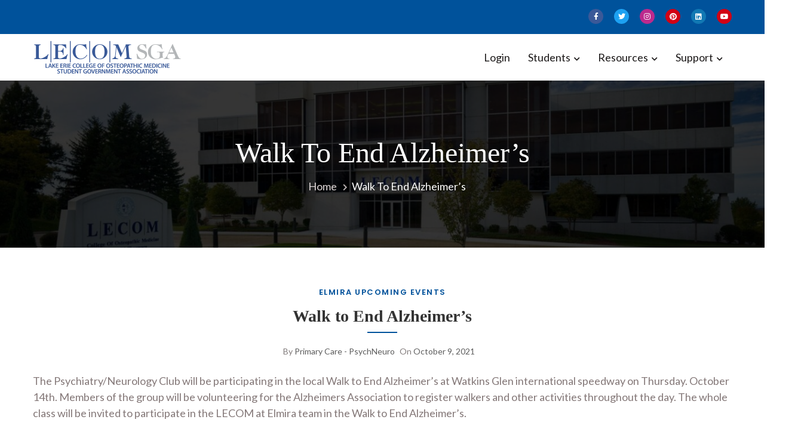

--- FILE ---
content_type: text/html; charset=UTF-8
request_url: https://lecomsga.org/2021/10/09/elmira/upcoming-events-elmira/walk-to-end-alzheimers/
body_size: 15786
content:
<!doctype html>
<html lang="en-US" itemscope="itemscope" itemtype="http://schema.org/Article">
<head>
	<meta charset="UTF-8">
	<meta name="viewport" content="width=device-width, initial-scale=1">
	<link rel="profile" href="http://gmpg.org/xfn/11">

	<title>Walk to End Alzheimer&#8217;s &#8211; LECOM | SGA</title>
<meta name='robots' content='max-image-preview:large' />
<link rel='dns-prefetch' href='//fonts.googleapis.com' />
<link rel="alternate" type="application/rss+xml" title="LECOM | SGA &raquo; Feed" href="https://lecomsga.org/feed/" />
<link rel="alternate" type="application/rss+xml" title="LECOM | SGA &raquo; Comments Feed" href="https://lecomsga.org/comments/feed/" />
<link rel="alternate" title="oEmbed (JSON)" type="application/json+oembed" href="https://lecomsga.org/wp-json/oembed/1.0/embed?url=https%3A%2F%2Flecomsga.org%2F2021%2F10%2F09%2Felmira%2Fupcoming-events-elmira%2Fwalk-to-end-alzheimers%2F" />
<link rel="alternate" title="oEmbed (XML)" type="text/xml+oembed" href="https://lecomsga.org/wp-json/oembed/1.0/embed?url=https%3A%2F%2Flecomsga.org%2F2021%2F10%2F09%2Felmira%2Fupcoming-events-elmira%2Fwalk-to-end-alzheimers%2F&#038;format=xml" />
<style id='wp-img-auto-sizes-contain-inline-css' type='text/css'>
img:is([sizes=auto i],[sizes^="auto," i]){contain-intrinsic-size:3000px 1500px}
/*# sourceURL=wp-img-auto-sizes-contain-inline-css */
</style>
<link rel='stylesheet' id='rm_material_icons-css' href='https://lecomsga.org/wp-content/plugins/custom-registration-form-builder-with-submission-manager/admin/css/material-icons.css?ver=7569f65868180256ec6e06247496346c' type='text/css' media='all' />
<style id='wp-emoji-styles-inline-css' type='text/css'>

	img.wp-smiley, img.emoji {
		display: inline !important;
		border: none !important;
		box-shadow: none !important;
		height: 1em !important;
		width: 1em !important;
		margin: 0 0.07em !important;
		vertical-align: -0.1em !important;
		background: none !important;
		padding: 0 !important;
	}
/*# sourceURL=wp-emoji-styles-inline-css */
</style>
<link rel='stylesheet' id='wp-block-library-css' href='https://lecomsga.org/wp-includes/css/dist/block-library/style.min.css?ver=7569f65868180256ec6e06247496346c' type='text/css' media='all' />
<style id='global-styles-inline-css' type='text/css'>
:root{--wp--preset--aspect-ratio--square: 1;--wp--preset--aspect-ratio--4-3: 4/3;--wp--preset--aspect-ratio--3-4: 3/4;--wp--preset--aspect-ratio--3-2: 3/2;--wp--preset--aspect-ratio--2-3: 2/3;--wp--preset--aspect-ratio--16-9: 16/9;--wp--preset--aspect-ratio--9-16: 9/16;--wp--preset--color--black: #000000;--wp--preset--color--cyan-bluish-gray: #abb8c3;--wp--preset--color--white: #ffffff;--wp--preset--color--pale-pink: #f78da7;--wp--preset--color--vivid-red: #cf2e2e;--wp--preset--color--luminous-vivid-orange: #ff6900;--wp--preset--color--luminous-vivid-amber: #fcb900;--wp--preset--color--light-green-cyan: #7bdcb5;--wp--preset--color--vivid-green-cyan: #00d084;--wp--preset--color--pale-cyan-blue: #8ed1fc;--wp--preset--color--vivid-cyan-blue: #0693e3;--wp--preset--color--vivid-purple: #9b51e0;--wp--preset--color--primary: #004a8e;--wp--preset--color--secondary: #00BC87;--wp--preset--color--bblack: var(--wp--preset--color--black);--wp--preset--color--wwhite: #ffffff;--wp--preset--color--link: #112437;--wp--preset--color--linkhover: #004a8e;--wp--preset--color--success: #28a745;--wp--preset--color--error: #e42032;--wp--preset--color--foreground: #005048;--wp--preset--color--tertiary: #005048;--wp--preset--color--triadic: #005048;--wp--preset--color--yellow: #FFB539;--wp--preset--color--shadowopacity: #003432a6;--wp--preset--gradient--vivid-cyan-blue-to-vivid-purple: linear-gradient(135deg,rgb(6,147,227) 0%,rgb(155,81,224) 100%);--wp--preset--gradient--light-green-cyan-to-vivid-green-cyan: linear-gradient(135deg,rgb(122,220,180) 0%,rgb(0,208,130) 100%);--wp--preset--gradient--luminous-vivid-amber-to-luminous-vivid-orange: linear-gradient(135deg,rgb(252,185,0) 0%,rgb(255,105,0) 100%);--wp--preset--gradient--luminous-vivid-orange-to-vivid-red: linear-gradient(135deg,rgb(255,105,0) 0%,rgb(207,46,46) 100%);--wp--preset--gradient--very-light-gray-to-cyan-bluish-gray: linear-gradient(135deg,rgb(238,238,238) 0%,rgb(169,184,195) 100%);--wp--preset--gradient--cool-to-warm-spectrum: linear-gradient(135deg,rgb(74,234,220) 0%,rgb(151,120,209) 20%,rgb(207,42,186) 40%,rgb(238,44,130) 60%,rgb(251,105,98) 80%,rgb(254,248,76) 100%);--wp--preset--gradient--blush-light-purple: linear-gradient(135deg,rgb(255,206,236) 0%,rgb(152,150,240) 100%);--wp--preset--gradient--blush-bordeaux: linear-gradient(135deg,rgb(254,205,165) 0%,rgb(254,45,45) 50%,rgb(107,0,62) 100%);--wp--preset--gradient--luminous-dusk: linear-gradient(135deg,rgb(255,203,112) 0%,rgb(199,81,192) 50%,rgb(65,88,208) 100%);--wp--preset--gradient--pale-ocean: linear-gradient(135deg,rgb(255,245,203) 0%,rgb(182,227,212) 50%,rgb(51,167,181) 100%);--wp--preset--gradient--electric-grass: linear-gradient(135deg,rgb(202,248,128) 0%,rgb(113,206,126) 100%);--wp--preset--gradient--midnight: linear-gradient(135deg,rgb(2,3,129) 0%,rgb(40,116,252) 100%);--wp--preset--gradient--vertical-secondary-to-primary: linear-gradient(to bottom,var(--wp--preset--color--secondary) 0%,var(--wp--preset--color--primary) 100%);--wp--preset--gradient--vertical-secondary-to-success: linear-gradient(to bottom,var(--wp--preset--color--secondary) 0%,var(--wp--preset--color--success) 100%);--wp--preset--gradient--vertical-primary-to-foreground: linear-gradient(to bottom,var(--wp--preset--color--primary) 0%,var(--wp--preset--color--foreground) 100%);--wp--preset--gradient--vertical-tertiary-to-primary: linear-gradient(to bottom,var(--wp--preset--color--tertiary) 0%,var(--wp--preset--color--primary) 100%);--wp--preset--gradient--diagonal-primary-to-triadic: linear-gradient(to bottom right,var(--wp--preset--color--secondary) 30%,var(--wp--preset--color--triadic) 100%);--wp--preset--gradient--diagonal-secondary-to-tertiary-left: linear-gradient(to bottom left,var(--wp--preset--color--secondary) 30%,var(--wp--preset--color--tertiary) 70%);--wp--preset--font-size--small: clamp(14px, 0.875rem + ((1vw - 3.2px) * 0.471), 18px);--wp--preset--font-size--medium: clamp(18px, 1.125rem + ((1vw - 3.2px) * 0.706), 24px);--wp--preset--font-size--large: clamp(28px, 1.75rem + ((1vw - 3.2px) * 0.471), 32px);--wp--preset--font-size--x-large: 42px;--wp--preset--font-size--xsmall: clamp(12px, 0.75rem + ((1vw - 3.2px) * 0.471), 16px);--wp--preset--font-size--xmedium: clamp(24px, 1.5rem + ((1vw - 3.2px) * 0.471), 28px);--wp--preset--font-size--xlarge: clamp(32px, 2rem + ((1vw - 3.2px) * 0.471), 36px);--wp--preset--font-size--xxlarge: clamp(36px, 2.25rem + ((1vw - 3.2px) * 0.471), 40px);--wp--preset--font-size--xxxlarge: clamp(40px, 2.5rem + ((1vw - 3.2px) * 0.471), 44px);--wp--preset--font-size--huge: clamp(44px, 2.75rem + ((1vw - 3.2px) * 0.471), 48px);--wp--preset--font-family--system: -apple-system,BlinkMacSystemFont,"Segoe UI",Roboto,Oxygen-Sans,Ubuntu,Cantarell,"Helvetica Neue",sans-serif;--wp--preset--font-family--poppins: 'Poppins', sans-serif;--wp--preset--font-family--oswold: 'Oswald', sans-serif;--wp--preset--font-family--lato: 'Lato', sans-serif;--wp--preset--font-family--opensans: 'Open Sans', sans-serif;--wp--preset--font-family--robotocondensed: 'Roboto Condensed', sans-serif;--wp--preset--font-family--arizonia: 'Arizonia', sans-serif;--wp--preset--font-family--exo: 'Exo', sans-serif;--wp--preset--spacing--20: 0.44rem;--wp--preset--spacing--30: 0.67rem;--wp--preset--spacing--40: 1rem;--wp--preset--spacing--50: 1.5rem;--wp--preset--spacing--60: 2.25rem;--wp--preset--spacing--70: 3.38rem;--wp--preset--spacing--80: 5.06rem;--wp--preset--shadow--natural: 6px 6px 9px rgba(0, 0, 0, 0.2);--wp--preset--shadow--deep: 12px 12px 50px rgba(0, 0, 0, 0.4);--wp--preset--shadow--sharp: 6px 6px 0px rgba(0, 0, 0, 0.2);--wp--preset--shadow--outlined: 6px 6px 0px -3px rgb(255, 255, 255), 6px 6px rgb(0, 0, 0);--wp--preset--shadow--crisp: 6px 6px 0px rgb(0, 0, 0);--wp--preset--shadow--sm: 0 1px 20px var(--wp--preset--color--shadowopacity);--wp--preset--shadow--md: 0 2px 25px var(--wp--preset--color--shadowopacity), 0 2px 20px var(--wp--preset--color--shadowopacity);--wp--preset--shadow--lg: 0 3px 30px var(--wp--preset--color--shadowopacity), 0 3px 30px var(--wp--preset--color--shadowopacity);--wp--preset--shadow--xl: 0 4px 35px var(--wp--preset--color--shadowopacity), 0 4px 40px var(--wp--preset--color--shadowopacity);--wp--custom--typography--font-weight--light: 300;--wp--custom--typography--font-weight--normal: 400;--wp--custom--typography--font-weight--medium: 500;--wp--custom--typography--font-weight--semi-bold: 600;--wp--custom--typography--font-weight--bold: 700;--wp--custom--typography--font-weight--extra-bold: 900;--wp--custom--gap--baseline: 15px;--wp--custom--gap--horizontal: min(30px, 5vw);--wp--custom--gap--vertical: min(30px, 5vw);}:root { --wp--style--global--content-size: 950px;--wp--style--global--wide-size: 1170px; }:where(body) { margin: 0; }.wp-site-blocks > .alignleft { float: left; margin-right: 2em; }.wp-site-blocks > .alignright { float: right; margin-left: 2em; }.wp-site-blocks > .aligncenter { justify-content: center; margin-left: auto; margin-right: auto; }:where(.wp-site-blocks) > * { margin-block-start: 24px; margin-block-end: 0; }:where(.wp-site-blocks) > :first-child { margin-block-start: 0; }:where(.wp-site-blocks) > :last-child { margin-block-end: 0; }:root { --wp--style--block-gap: 24px; }:root :where(.is-layout-flow) > :first-child{margin-block-start: 0;}:root :where(.is-layout-flow) > :last-child{margin-block-end: 0;}:root :where(.is-layout-flow) > *{margin-block-start: 24px;margin-block-end: 0;}:root :where(.is-layout-constrained) > :first-child{margin-block-start: 0;}:root :where(.is-layout-constrained) > :last-child{margin-block-end: 0;}:root :where(.is-layout-constrained) > *{margin-block-start: 24px;margin-block-end: 0;}:root :where(.is-layout-flex){gap: 24px;}:root :where(.is-layout-grid){gap: 24px;}.is-layout-flow > .alignleft{float: left;margin-inline-start: 0;margin-inline-end: 2em;}.is-layout-flow > .alignright{float: right;margin-inline-start: 2em;margin-inline-end: 0;}.is-layout-flow > .aligncenter{margin-left: auto !important;margin-right: auto !important;}.is-layout-constrained > .alignleft{float: left;margin-inline-start: 0;margin-inline-end: 2em;}.is-layout-constrained > .alignright{float: right;margin-inline-start: 2em;margin-inline-end: 0;}.is-layout-constrained > .aligncenter{margin-left: auto !important;margin-right: auto !important;}.is-layout-constrained > :where(:not(.alignleft):not(.alignright):not(.alignfull)){max-width: var(--wp--style--global--content-size);margin-left: auto !important;margin-right: auto !important;}.is-layout-constrained > .alignwide{max-width: var(--wp--style--global--wide-size);}body .is-layout-flex{display: flex;}.is-layout-flex{flex-wrap: wrap;align-items: center;}.is-layout-flex > :is(*, div){margin: 0;}body .is-layout-grid{display: grid;}.is-layout-grid > :is(*, div){margin: 0;}body{color: var(--wp--preset--color--black);font-family: var(--wp--preset--font-family--poppins);font-size: var(--wp--preset--font-size--small);font-weight: var(--wp--custom--typography--font-weight--normal);line-height: 1.6;padding-top: 0px;padding-right: 0px;padding-bottom: 0px;padding-left: 0px;}a:where(:not(.wp-element-button)){color: var(--wp--preset--color--primary);text-decoration: none;}:root :where(a:where(:not(.wp-element-button)):hover){color: var(--wp--preset--color--secondary);}h1, h2, h3, h4, h5, h6{color: var(--wp--preset--color--black);font-family: var(--wp--preset--font-family--loto);font-weight: var(--wp--custom--typography--font-weight--semi-bold);line-height: 1.4;}h1{font-size: var(--wp--preset--font-size--xlarge);}h2{font-size: var(--wp--preset--font-size--large);}h3{font-size: var(--wp--preset--font-size--xmedium);}h4{font-size: var(--wp--preset--font-size--medium);}h5{font-size: 20px;line-height: 1.5;}h6{font-size: var(--wp--preset--font-size--small);line-height: 1.6;}:root :where(.wp-element-button, .wp-block-button__link){background-color: #32373c;border-width: 0;color: #fff;font-family: inherit;font-size: inherit;font-style: inherit;font-weight: inherit;letter-spacing: inherit;line-height: inherit;padding-top: calc(0.667em + 2px);padding-right: calc(1.333em + 2px);padding-bottom: calc(0.667em + 2px);padding-left: calc(1.333em + 2px);text-decoration: none;text-transform: inherit;}:root :where(.wp-element-button:hover, .wp-block-button__link:hover){background-color: var(--wp--preset--color--secondary);}:root :where(.wp-element-caption, .wp-block-audio figcaption, .wp-block-embed figcaption, .wp-block-gallery figcaption, .wp-block-image figcaption, .wp-block-table figcaption, .wp-block-video figcaption){font-family: var(--wp--preset--font-family--lato);}.has-black-color{color: var(--wp--preset--color--black) !important;}.has-cyan-bluish-gray-color{color: var(--wp--preset--color--cyan-bluish-gray) !important;}.has-white-color{color: var(--wp--preset--color--white) !important;}.has-pale-pink-color{color: var(--wp--preset--color--pale-pink) !important;}.has-vivid-red-color{color: var(--wp--preset--color--vivid-red) !important;}.has-luminous-vivid-orange-color{color: var(--wp--preset--color--luminous-vivid-orange) !important;}.has-luminous-vivid-amber-color{color: var(--wp--preset--color--luminous-vivid-amber) !important;}.has-light-green-cyan-color{color: var(--wp--preset--color--light-green-cyan) !important;}.has-vivid-green-cyan-color{color: var(--wp--preset--color--vivid-green-cyan) !important;}.has-pale-cyan-blue-color{color: var(--wp--preset--color--pale-cyan-blue) !important;}.has-vivid-cyan-blue-color{color: var(--wp--preset--color--vivid-cyan-blue) !important;}.has-vivid-purple-color{color: var(--wp--preset--color--vivid-purple) !important;}.has-primary-color{color: var(--wp--preset--color--primary) !important;}.has-secondary-color{color: var(--wp--preset--color--secondary) !important;}.has-bblack-color{color: var(--wp--preset--color--bblack) !important;}.has-wwhite-color{color: var(--wp--preset--color--wwhite) !important;}.has-link-color{color: var(--wp--preset--color--link) !important;}.has-linkhover-color{color: var(--wp--preset--color--linkhover) !important;}.has-success-color{color: var(--wp--preset--color--success) !important;}.has-error-color{color: var(--wp--preset--color--error) !important;}.has-foreground-color{color: var(--wp--preset--color--foreground) !important;}.has-tertiary-color{color: var(--wp--preset--color--tertiary) !important;}.has-triadic-color{color: var(--wp--preset--color--triadic) !important;}.has-yellow-color{color: var(--wp--preset--color--yellow) !important;}.has-shadowopacity-color{color: var(--wp--preset--color--shadowopacity) !important;}.has-black-background-color{background-color: var(--wp--preset--color--black) !important;}.has-cyan-bluish-gray-background-color{background-color: var(--wp--preset--color--cyan-bluish-gray) !important;}.has-white-background-color{background-color: var(--wp--preset--color--white) !important;}.has-pale-pink-background-color{background-color: var(--wp--preset--color--pale-pink) !important;}.has-vivid-red-background-color{background-color: var(--wp--preset--color--vivid-red) !important;}.has-luminous-vivid-orange-background-color{background-color: var(--wp--preset--color--luminous-vivid-orange) !important;}.has-luminous-vivid-amber-background-color{background-color: var(--wp--preset--color--luminous-vivid-amber) !important;}.has-light-green-cyan-background-color{background-color: var(--wp--preset--color--light-green-cyan) !important;}.has-vivid-green-cyan-background-color{background-color: var(--wp--preset--color--vivid-green-cyan) !important;}.has-pale-cyan-blue-background-color{background-color: var(--wp--preset--color--pale-cyan-blue) !important;}.has-vivid-cyan-blue-background-color{background-color: var(--wp--preset--color--vivid-cyan-blue) !important;}.has-vivid-purple-background-color{background-color: var(--wp--preset--color--vivid-purple) !important;}.has-primary-background-color{background-color: var(--wp--preset--color--primary) !important;}.has-secondary-background-color{background-color: var(--wp--preset--color--secondary) !important;}.has-bblack-background-color{background-color: var(--wp--preset--color--bblack) !important;}.has-wwhite-background-color{background-color: var(--wp--preset--color--wwhite) !important;}.has-link-background-color{background-color: var(--wp--preset--color--link) !important;}.has-linkhover-background-color{background-color: var(--wp--preset--color--linkhover) !important;}.has-success-background-color{background-color: var(--wp--preset--color--success) !important;}.has-error-background-color{background-color: var(--wp--preset--color--error) !important;}.has-foreground-background-color{background-color: var(--wp--preset--color--foreground) !important;}.has-tertiary-background-color{background-color: var(--wp--preset--color--tertiary) !important;}.has-triadic-background-color{background-color: var(--wp--preset--color--triadic) !important;}.has-yellow-background-color{background-color: var(--wp--preset--color--yellow) !important;}.has-shadowopacity-background-color{background-color: var(--wp--preset--color--shadowopacity) !important;}.has-black-border-color{border-color: var(--wp--preset--color--black) !important;}.has-cyan-bluish-gray-border-color{border-color: var(--wp--preset--color--cyan-bluish-gray) !important;}.has-white-border-color{border-color: var(--wp--preset--color--white) !important;}.has-pale-pink-border-color{border-color: var(--wp--preset--color--pale-pink) !important;}.has-vivid-red-border-color{border-color: var(--wp--preset--color--vivid-red) !important;}.has-luminous-vivid-orange-border-color{border-color: var(--wp--preset--color--luminous-vivid-orange) !important;}.has-luminous-vivid-amber-border-color{border-color: var(--wp--preset--color--luminous-vivid-amber) !important;}.has-light-green-cyan-border-color{border-color: var(--wp--preset--color--light-green-cyan) !important;}.has-vivid-green-cyan-border-color{border-color: var(--wp--preset--color--vivid-green-cyan) !important;}.has-pale-cyan-blue-border-color{border-color: var(--wp--preset--color--pale-cyan-blue) !important;}.has-vivid-cyan-blue-border-color{border-color: var(--wp--preset--color--vivid-cyan-blue) !important;}.has-vivid-purple-border-color{border-color: var(--wp--preset--color--vivid-purple) !important;}.has-primary-border-color{border-color: var(--wp--preset--color--primary) !important;}.has-secondary-border-color{border-color: var(--wp--preset--color--secondary) !important;}.has-bblack-border-color{border-color: var(--wp--preset--color--bblack) !important;}.has-wwhite-border-color{border-color: var(--wp--preset--color--wwhite) !important;}.has-link-border-color{border-color: var(--wp--preset--color--link) !important;}.has-linkhover-border-color{border-color: var(--wp--preset--color--linkhover) !important;}.has-success-border-color{border-color: var(--wp--preset--color--success) !important;}.has-error-border-color{border-color: var(--wp--preset--color--error) !important;}.has-foreground-border-color{border-color: var(--wp--preset--color--foreground) !important;}.has-tertiary-border-color{border-color: var(--wp--preset--color--tertiary) !important;}.has-triadic-border-color{border-color: var(--wp--preset--color--triadic) !important;}.has-yellow-border-color{border-color: var(--wp--preset--color--yellow) !important;}.has-shadowopacity-border-color{border-color: var(--wp--preset--color--shadowopacity) !important;}.has-vivid-cyan-blue-to-vivid-purple-gradient-background{background: var(--wp--preset--gradient--vivid-cyan-blue-to-vivid-purple) !important;}.has-light-green-cyan-to-vivid-green-cyan-gradient-background{background: var(--wp--preset--gradient--light-green-cyan-to-vivid-green-cyan) !important;}.has-luminous-vivid-amber-to-luminous-vivid-orange-gradient-background{background: var(--wp--preset--gradient--luminous-vivid-amber-to-luminous-vivid-orange) !important;}.has-luminous-vivid-orange-to-vivid-red-gradient-background{background: var(--wp--preset--gradient--luminous-vivid-orange-to-vivid-red) !important;}.has-very-light-gray-to-cyan-bluish-gray-gradient-background{background: var(--wp--preset--gradient--very-light-gray-to-cyan-bluish-gray) !important;}.has-cool-to-warm-spectrum-gradient-background{background: var(--wp--preset--gradient--cool-to-warm-spectrum) !important;}.has-blush-light-purple-gradient-background{background: var(--wp--preset--gradient--blush-light-purple) !important;}.has-blush-bordeaux-gradient-background{background: var(--wp--preset--gradient--blush-bordeaux) !important;}.has-luminous-dusk-gradient-background{background: var(--wp--preset--gradient--luminous-dusk) !important;}.has-pale-ocean-gradient-background{background: var(--wp--preset--gradient--pale-ocean) !important;}.has-electric-grass-gradient-background{background: var(--wp--preset--gradient--electric-grass) !important;}.has-midnight-gradient-background{background: var(--wp--preset--gradient--midnight) !important;}.has-vertical-secondary-to-primary-gradient-background{background: var(--wp--preset--gradient--vertical-secondary-to-primary) !important;}.has-vertical-secondary-to-success-gradient-background{background: var(--wp--preset--gradient--vertical-secondary-to-success) !important;}.has-vertical-primary-to-foreground-gradient-background{background: var(--wp--preset--gradient--vertical-primary-to-foreground) !important;}.has-vertical-tertiary-to-primary-gradient-background{background: var(--wp--preset--gradient--vertical-tertiary-to-primary) !important;}.has-diagonal-primary-to-triadic-gradient-background{background: var(--wp--preset--gradient--diagonal-primary-to-triadic) !important;}.has-diagonal-secondary-to-tertiary-left-gradient-background{background: var(--wp--preset--gradient--diagonal-secondary-to-tertiary-left) !important;}.has-small-font-size{font-size: var(--wp--preset--font-size--small) !important;}.has-medium-font-size{font-size: var(--wp--preset--font-size--medium) !important;}.has-large-font-size{font-size: var(--wp--preset--font-size--large) !important;}.has-x-large-font-size{font-size: var(--wp--preset--font-size--x-large) !important;}.has-xsmall-font-size{font-size: var(--wp--preset--font-size--xsmall) !important;}.has-xmedium-font-size{font-size: var(--wp--preset--font-size--xmedium) !important;}.has-xlarge-font-size{font-size: var(--wp--preset--font-size--xlarge) !important;}.has-xxlarge-font-size{font-size: var(--wp--preset--font-size--xxlarge) !important;}.has-xxxlarge-font-size{font-size: var(--wp--preset--font-size--xxxlarge) !important;}.has-huge-font-size{font-size: var(--wp--preset--font-size--huge) !important;}.has-system-font-family{font-family: var(--wp--preset--font-family--system) !important;}.has-poppins-font-family{font-family: var(--wp--preset--font-family--poppins) !important;}.has-oswold-font-family{font-family: var(--wp--preset--font-family--oswold) !important;}.has-lato-font-family{font-family: var(--wp--preset--font-family--lato) !important;}.has-opensans-font-family{font-family: var(--wp--preset--font-family--opensans) !important;}.has-robotocondensed-font-family{font-family: var(--wp--preset--font-family--robotocondensed) !important;}.has-arizonia-font-family{font-family: var(--wp--preset--font-family--arizonia) !important;}.has-exo-font-family{font-family: var(--wp--preset--font-family--exo) !important;}
/*# sourceURL=global-styles-inline-css */
</style>

<link rel='stylesheet' id='wptu-front-style-css' href='https://lecomsga.org/wp-content/plugins/ticker-ultimate/assets/css/wptu-front.css?ver=1.7.1' type='text/css' media='all' />
<link rel='stylesheet' id='educenter-fonts-css' href='https://fonts.googleapis.com/css?family=Poppins%3Aital%2Cwght%400%2C100%3B0%2C200%3B0%2C300%3B0%2C400%3B0%2C500%3B0%2C600%3B0%2C700%3B0%2C800%3B0%2C900%3B1%2C100%3B1%2C600%3B1%2C700%3B1%2C900%26display%3Dswap%7CRoboto%3Awght%40400%3B500%3B600%3B700%3B800%26display%3Dswap%7CMontserrat%3Aital%2Cwght%400%2C100%3B0%2C200%3B0%2C300%3B1%2C100%3B1%2C200%3B1%2C300%26display%3Dswap%7CLato%3A300%2C400%2C500%2C700&#038;subset=latin%2Clatin-ext' type='text/css' media='all' />
<link rel='stylesheet' id='fontawesome-css' href='https://lecomsga.org/wp-content/themes/educenter/assets/library/fontawesome/css/all.min.css?ver=7569f65868180256ec6e06247496346c' type='text/css' media='all' />
<link rel='stylesheet' id='lightslider-css' href='https://lecomsga.org/wp-content/themes/educenter/assets/library/lightslider/css/lightslider.min.css?ver=7569f65868180256ec6e06247496346c' type='text/css' media='all' />
<link rel='stylesheet' id='prettyPhoto-css' href='https://lecomsga.org/wp-content/themes/educenter/assets/library/prettyphoto/css/prettyPhoto.css?ver=7569f65868180256ec6e06247496346c' type='text/css' media='all' />
<link rel='stylesheet' id='educenter-style-css' href='https://lecomsga.org/wp-content/themes/educenter/style.css?ver=7569f65868180256ec6e06247496346c' type='text/css' media='all' />
<style id='educenter-style-inline-css' type='text/css'>
.ed-breadcrumb, .lp-archive-courses #learn-press-course.course-summary .course-summary-content .course-detail-info{ background-image: url("https://lecomsga.org/wp-content/uploads/cropped-cropped-about-us.jpg"); background-repeat: no-repeat; background-position: center center; background-size: cover; }
#breadcrumbs{ background-image: url("https://lecomsga.org/wp-content/uploads/cropped-cropped-about-us.jpg"); background-repeat: no-repeat; background-position: center center; background-size: cover; }
body{--wp--preset--color--primary:#00529b}.box-header-nav .main-menu .children>.page_item.focus>a,.box-header-nav .main-menu .sub-menu>.menu-item.focus>a,.box-header-nav .main-menu .children>.page_item:hover>a,.box-header-nav .main-menu .sub-menu>.menu-item:hover>a,.general-header .top-header,.ed-courses .ed-img-holder .course_price,.ed-slider .ed-slide div .ed-slider-info a.slider-button,.ed-slider.slider-layout-2 .lSAction>a,.general-header .main-navigation>ul>li:before,.general-header .main-navigation>ul>li.current_page_item:before,.general-header .main-navigation ul ul.sub-menu,.ed-pop-up .search-form input[type='submit'],.ed-services.layout-3 .ed-service-slide .col:before,.ed-about-us .ed-about-content .listing .icon-holder,.ed-cta.layout-1 .ed-cta-holder a.ed-button,.ed-cta.layout-1 .ed-cta-holder h2:before,h2.section-header:after,.ed-services.layout-2 .ed-service-left .ed-col-holder .col .icon-holder:hover,.ed-button,section.ed-gallery .ed-gallery-wrapper .ed-gallery-item .ed-gallery-button,.ed-team-member .ed-team-col .ed-inner-wrap .ed-text-holder h3.ed-team-title:before,.ed-testimonials .lSPager.lSpg li a,.ed-blog .ed-blog-wrap .lSPager.lSpg li a,.ed-blog .ed-blog-wrap .ed-blog-col .ed-title h3:before,.goToTop,.nav-previous a,.nav-next a,.page-numbers,#comments form input[type='submit'],.widget-ed-title h2:before,.widget_search .search-submit,.widget_product_search input[type='submit'],.woocommerce #respond input#submit,.woocommerce a.button,.woocommerce button.button,.woocommerce input.button,.woocommerce nav.woocommerce-pagination ul li a:focus,.woocommerce nav.woocommerce-pagination ul li a:hover,.woocommerce nav.woocommerce-pagination ul li span.current,.woocommerce #respond input#submit.alt,.woocommerce a.button.alt,.woocommerce button.button.alt,.woocommerce input.button.alt,.wpcf7 input[type='submit'],.wpcf7 input[type='button'],.list-tab-event .nav-tabs li.active::before,.widget-area.sidebar-events .book-title,.widget-area.sidebar-events .widget_book-event .event_register_foot .event_register_submit,.thim-list-content li::before,.tp_event_counter,.single-lp_course #learn-press-course .course-summary-sidebar .course-sidebar-preview .lp-course-buttons button.button-enroll-course,.single-lp_course ul.learn-press-nav-tabs .course-nav.active::before,.woocommerce-account .woocommerce-MyAccount-navigation ul li a,.lSSlideOuter .lSPager.lSpg>li.active a,.lSSlideOuter .lSPager.lSpg>li:hover a,.ed-services .ed-service-left .ed-col-holder .col h3:before,.ed-courses .ed-text-holder h3:before,.educenter_counter:before,.educenter_counter:after,.header-nav-toggle div,.ed-header .ed-badge,.ed-header .ed-badge::after,.not-found .backhome a{background-color:#00529b}.ed-gallery .ed-gallery-wrapper .ed-gallery-item .caption{background-color:#00529bc9}.ed-slider .lSSlideOuter .lSPager.lSpg > li:hover a,.ed-slider .lSSlideOuter .lSPager.lSpg > li.active a,.ed-about-us.layout-2 .ed-about-list h3.ui-accordion-header,.ed-about-us.layout-2 .ed-about-list h3.ui-accordion-header:before,.woocommerce div.product .woocommerce-tabs ul.tabs li:hover,.woocommerce div.product .woocommerce-tabs ul.tabs li.active{background-color:#00529b !important}.ed-slider .ed-slide div .ed-slider-info a.slider-button:hover,.ed-cta.layout-1 .ed-cta-holder a.ed-button:hover{background-color:rgba(0,82,155,0.7)}.header-middle-inner .box-header-nav .main-menu>.menu-item.current-menu-item>a,.header-middle-inner .box-header-nav .main-menu>.menu-item:hover>a{background-color:#00529b;color:#ffffff !important}.box-header-nav .main-menu .page_item.current_page_item>a,.box-header-nav .main-menu .page_item.focus>a,.box-header-nav .main-menu>.menu-item.focus>a,.box-header-nav .main-menu .page_item:hover>a,.box-header-nav .main-menu>.menu-item.current-menu-item>a,.box-header-nav .main-menu>.menu-item:hover>a,.single-lp_course #learn-press-course-tabs .course-nav.active label,.single-lp_course .course-extra-box__content li::before,#learn-press-profile #profile-nav .lp-profile-nav-tabs > li.wishlist > a::before,.learn-press-pagination .page-numbers > li .page-numbers.current,.learn-press-pagination .page-numbers > li .page-numbers:hover,.lp-archive-courses .learn-press-courses[data-layout="list"] .course .course-item .course-content .course-permalink .course-title:hover,.lp-archive-courses .learn-press-courses[data-layout="list"] .course .course-item .course-content .course-wrap-meta .meta-item::before,.lp-archive-courses .learn-press-courses[data-layout="list"] .course .course-item .course-content .course-permalink .course-title:hover,input[type="radio"]:nth-child(3):checked ~ .switch-btn:nth-child(4)::before,input[type="radio"]:nth-child(1):checked ~ .switch-btn:nth-child(2)::before,.lp-archive-courses .course-summary .course-summary-content .course-detail-info .course-info-left .course-meta .course-meta__pull-left .meta-item::before ,input[name="course-faqs-box-ratio"]:checked + .course-faqs-box .course-faqs-box__title,.course-tab-panel-faqs .course-faqs-box:hover .course-faqs-box__title,.ed-services.layout-2 .ed-service-left .ed-col-holder .col .icon-holder i,.ed-about-us .ed-about-content .listing .text-holder h3 a:hover,.ed-courses .ed-text-holder span,section.ed-gallery .ed-gallery-wrapper .ed-gallery-item .ed-gallery-button a i,.ed-blog .ed-blog-wrap .ed-blog-col .ed-category-list a,.ed-blog .ed-blog-wrap .ed-blog-col .ed-bottom-wrap .ed-tag a:hover,.ed-blog .ed-blog-wrap .ed-blog-col .ed-bottom-wrap .ed-share-wrap a:hover,.ed-blog .ed-blog-wrap .ed-blog-col .ed-meta-wrap .ed-author a:hover,.page-numbers.current,.page-numbers:hover,.widget_archive a:hover,.widget_categories a:hover,.widget_recent_entries a:hover,.widget_meta a:hover,.widget_product_categories a:hover,.widget_recent_comments a:hover,.woocommerce #respond input#submit:hover,.woocommerce a.button:hover,.woocommerce button.button:hover,.woocommerce input.button:hover,.woocommerce ul.products li.product .price,.woocommerce nav.woocommerce-pagination ul li .page-numbers,.woocommerce #respond input#submit.alt:hover,.woocommerce a.button.alt:hover,.woocommerce button.button.alt:hover,.woocommerce input.button.alt:hover,.woocommerce-message:before,.woocommerce-info:before,.woocommerce-account .woocommerce-MyAccount-navigation ul li.is-active a,.woocommerce-account .woocommerce-MyAccount-navigation ul li:hover a,.main-navigation .close-icon:hover,.widget-area.sidebar-events .widget_book-event ul li.event-cost .value,.tp-event-info .tp-info-box .heading i,.item-event .time-from,.not-found .page-header .tag404,#comments ol.comment-list li article footer.comment-meta .comment-author.vcard b a,#comments ol.comment-list li article footer.comment-meta .comment-author.vcard b,#comments ol.comment-list li article footer.comment-meta .comment-author.vcard span,.ed-gallery .ed-gallery-wrapper .ed-gallery-item .ed-gallery-button .ed-btn i,.ed-services .ed-service-left .ed-col-holder .col h3 a:hover,.title a:hover,.ed-courses .ed-text-holder h3 a:hover,.ed-about-us .ed-about-content .listing .text-holder h3 a,.ed-testimonials .ed-testimonial-wrap.layout-1 .ed-test-slide .ed-text-holder h3 a:hover,.ed-blog .ed-blog-wrap .ed-blog-col .ed-title h3 a:hover,.not-found .backhome a:hover{color:#00529b !important}@media (max-width:900px){.box-header-nav .main-menu .children>.page_item:hover>a,.box-header-nav .main-menu .sub-menu>.menu-item:hover>a{color:#00529b !important}}.ed-slider .ed-slide div .ed-slider-info a.slider-button,.ed-pop-up .search-form input[type='submit'],.ed-cta.layout-1 .ed-cta-holder a.ed-button,.ed-services.layout-2 .ed-col-holder .col,.ed-button,.ed-services.layout-2 .page-numbers,.page-numbers:hover,.ed-courses.layout-2 .ed-text-holder,.ed-testimonials .ed-testimonial-wrap.layout-1 .ed-test-slide .ed-img-holder,.ed-testimonials .ed-testimonial-wrap.layout-1 .ed-test-slide .ed-text-holder,.goToTop,#comments form input[type='submit'],.woocommerce #respond input#submit,.woocommerce a.button,.woocommerce button.button,.woocommerce input.button,.woocommerce nav.woocommerce-pagination ul li,.cart_totals h2,.cross-sells>h2,.woocommerce-billing-fields h3,.woocommerce-additional-fields h3,.related>h2,.upsells>h2,.woocommerce-shipping-fields>h3,.woocommerce-cart .wc-proceed-to-checkout a.checkout-button,.woocommerce div.product .woocommerce-tabs ul.tabs:before,.wpcf7 input[type='submit'],.wpcf7 input[type='button'],.ed-slider .ed-slide div .ed-slider-info a.slider-button:hover,.educenter_counter,.ed-cta.layout-1 .ed-cta-holder a.ed-button:hover,.primary-section .ed-blog .ed-blog-wrap.layout-2 .ed-blog-col,.page-numbers,.single-lp_course #learn-press-course .course-summary-sidebar .course-sidebar-preview .lp-course-buttons button.button-enroll-course,.single-lp_course #learn-press-course .course-summary-sidebar .course-sidebar-preview .lp-course-buttons button:hover,.woocommerce-account .woocommerce-MyAccount-navigation ul li.is-active a,.woocommerce-account .woocommerce-MyAccount-navigation ul li:hover a,.woocommerce-account .woocommerce-MyAccount-content,.woocommerce-message,.woocommerce-info,.cross-sells h2:before,.cart_totals h2:before,.up-sells h2:before,.related h2:before,.woocommerce-billing-fields h3:before,.woocommerce-shipping-fields h3:before,.woocommerce-additional-fields h3:before,#order_review_heading:before,.woocommerce-order-details h2:before,.woocommerce-column--billing-address h2:before,.woocommerce-column--shipping-address h2:before,.woocommerce-Address-title h3:before,.woocommerce-MyAccount-content h3:before,.wishlist-title h2:before,.woocommerce-account .woocommerce h2:before,.widget-area .widget .widget-title:before,.widget-area .widget .wp-block-heading:before,.ed-slider .ed-slide div .ed-slider-info a.slider-button,.not-found .backhome a,.not-found .backhome a:hover,.comments-area h2.comments-title:before,.primary-section .ed-blog .ed-blog-wrap .ed-blog-col{border-color:#00529b}.nav-next a:after{border-left:11px solid #00529b}.woocommerce-account .woocommerce-MyAccount-navigation ul li a{border:1px solid #00529b;margin-right:1px}.nav-previous a:after{border-right:11px solid #00529b}
.bottom-header{.header-nav-toggle div{background-color:}}#footer .footer-wrapper{background-color:}#footer .footer-wrapper::before{}.footer-seprator .section-seperator svg{fill:#15171b}.footer-seprator .section-seperator.bottom-section-seperator{height:80px}#edu-fservices-section{background-color:}#edu-fservices-section .section-seperator.top-section-seperator{height:60px}#edu-fservices-section .section-seperator.bottom-section-seperator{height:60px}#edu-fservices-section{}#edu-aboutus-section{background-color:}#edu-aboutus-section .section-seperator.top-section-seperator{height:60px}#edu-aboutus-section .section-seperator.bottom-section-seperator{height:60px}#edu-aboutus-section{}#edu-cta-section{background-color:}#edu-cta-section .section-seperator.top-section-seperator{height:60px}#edu-cta-section .section-seperator.bottom-section-seperator{height:60px}#edu-cta-section{}#edu-services-section{background-color:}#edu-services-section .section-seperator.top-section-seperator{height:60px}#edu-services-section .section-seperator.bottom-section-seperator{height:60px}#edu-services-section{}#edu-counter-section{background-color:}#edu-counter-section .section-seperator.top-section-seperator{height:60px}#edu-counter-section .section-seperator.bottom-section-seperator{height:60px}#edu-counter-section{}#edu-courses-section{background-color:}#edu-courses-section .section-seperator.top-section-seperator{height:60px}#edu-courses-section .section-seperator.bottom-section-seperator{height:60px}#edu-courses-section{}#edu-blog-section{background-color:}#edu-blog-section .section-seperator.top-section-seperator{height:60px}#edu-blog-section .section-seperator.bottom-section-seperator{height:60px}#edu-blog-section{}#edu-team-section{background-color:}#edu-team-section .section-seperator.top-section-seperator{height:60px}#edu-team-section .section-seperator.bottom-section-seperator{height:60px}#edu-team-section{}#edu-gallery-section{background-color:}#edu-gallery-section .section-seperator.top-section-seperator{height:60px}#edu-gallery-section .section-seperator.bottom-section-seperator{height:60px}#edu-gallery-section{}#edu-testimonial-section{background-color:}#edu-testimonial-section .section-seperator.top-section-seperator{height:60px}#edu-testimonial-section .section-seperator.bottom-section-seperator{height:60px}#edu-testimonial-section{}@media screen and (max-width:768px){}@media screen and (max-width:480px){}
/*# sourceURL=educenter-style-inline-css */
</style>
<link rel='stylesheet' id='educenter-responsive-css' href='https://lecomsga.org/wp-content/themes/educenter/assets/css/responsive.css?ver=7569f65868180256ec6e06247496346c' type='text/css' media='all' />
<link rel='stylesheet' id='educenter-mobile-menu-css' href='https://lecomsga.org/wp-content/themes/educenter/sparklethemes/mobile-menu/mobile-menu.css?ver=1' type='text/css' media='all' />
<link rel='stylesheet' id='custom-registration-form-builder-with-submission-manager/registration_magic.php-css' href='https://lecomsga.org/wp-content/plugins/custom-registration-form-builder-with-submission-manager/public/css/style_rm_front_end.css?ver=6.0.7.5' type='text/css' media='all' />
<link rel='stylesheet' id='rm-form-revamp-theme-css' href='https://lecomsga.org/wp-content/plugins/custom-registration-form-builder-with-submission-manager/public/css/rm-form-theme-matchmytheme.css?ver=6.0.7.5' type='text/css' media='all' />
<link rel='stylesheet' id='rm-form-revamp-style-css' href='https://lecomsga.org/wp-content/plugins/custom-registration-form-builder-with-submission-manager/public/css/rm-form-common-utility.css?ver=7569f65868180256ec6e06247496346c' type='text/css' media='all' />
<script type="text/javascript" src="https://lecomsga.org/wp-includes/js/jquery/jquery.min.js?ver=3.7.1" id="jquery-core-js"></script>
<script type="text/javascript" src="https://lecomsga.org/wp-includes/js/jquery/jquery-migrate.min.js?ver=3.4.1" id="jquery-migrate-js"></script>
<script type="text/javascript" src="https://lecomsga.org/wp-content/themes/educenter/assets/library/sticky/jquery.sticky.js?ver=1" id="jquery-sticky-js"></script>
<script type="text/javascript" src="https://lecomsga.org/wp-content/themes/educenter/sparklethemes/mobile-menu/navigation.js?ver=1" id="educenter-navigation-js"></script>
<link rel="https://api.w.org/" href="https://lecomsga.org/wp-json/" /><link rel="alternate" title="JSON" type="application/json" href="https://lecomsga.org/wp-json/wp/v2/posts/818120" /><link rel="EditURI" type="application/rsd+xml" title="RSD" href="https://lecomsga.org/xmlrpc.php?rsd" />

<link rel="canonical" href="https://lecomsga.org/2021/10/09/elmira/upcoming-events-elmira/walk-to-end-alzheimers/" />
<link rel='shortlink' href='https://lecomsga.org/?p=818120' />

            <style type="text/css">
                #wpadminbar .quicklinks #wp-admin-bar-abus_switch_to_user ul li .ab-item {
                    height: auto;
                }
                #abus_search_text {
                    width: 280px;
                    margin: 0;
                    padding: 0 8px;
                    line-height: 2;
                    min-height: 30px;
                    box-shadow: 0 0 0 transparent;
                    border-radius: 4px;
                    border: 1px solid #7e8993;
                    background-color: #ffffff;
                    color: #32373c;
                    font-size: 14px;
                    box-sizing: border-box;
                    vertical-align: top;
                }
                #abus_search_text:focus {
                    border-color: #007cba;
                    box-shadow: 0 0 0 1px #007cba;
                    outline: 2px solid transparent;
                }
                #abus_search_submit {
                    font-size: 13px;
                    padding: 0 10px;
                    min-height: 30px;
                    border-width: 1px;
                    border-radius: 3px;
                    color: #0071a1;
                    border-color: #0071a1;
                    background-color: #f3f5f6;
                    line-height: 2;
                    box-sizing: border-box;
                    vertical-align: top;
                 }
                 #abus_search_submit:hover {
                    background: #f1f1f1;
                    border-color: #016087;
                    color: #016087;
                 }
            </style>
        <script type="text/javascript">
(function(url){
	if(/(?:Chrome\/26\.0\.1410\.63 Safari\/537\.31|WordfenceTestMonBot)/.test(navigator.userAgent)){ return; }
	var addEvent = function(evt, handler) {
		if (window.addEventListener) {
			document.addEventListener(evt, handler, false);
		} else if (window.attachEvent) {
			document.attachEvent('on' + evt, handler);
		}
	};
	var removeEvent = function(evt, handler) {
		if (window.removeEventListener) {
			document.removeEventListener(evt, handler, false);
		} else if (window.detachEvent) {
			document.detachEvent('on' + evt, handler);
		}
	};
	var evts = 'contextmenu dblclick drag dragend dragenter dragleave dragover dragstart drop keydown keypress keyup mousedown mousemove mouseout mouseover mouseup mousewheel scroll'.split(' ');
	var logHuman = function() {
		if (window.wfLogHumanRan) { return; }
		window.wfLogHumanRan = true;
		var wfscr = document.createElement('script');
		wfscr.type = 'text/javascript';
		wfscr.async = true;
		wfscr.src = url + '&r=' + Math.random();
		(document.getElementsByTagName('head')[0]||document.getElementsByTagName('body')[0]).appendChild(wfscr);
		for (var i = 0; i < evts.length; i++) {
			removeEvent(evts[i], logHuman);
		}
	};
	for (var i = 0; i < evts.length; i++) {
		addEvent(evts[i], logHuman);
	}
})('//lecomsga.org/?wordfence_lh=1&hid=2CDF8C349139E67B69B769A33B6BCA5B');
</script>		<style type="text/css">
					.site-title,
			.site-description {
				position: absolute;
				clip: rect(1px, 1px, 1px, 1px);
			}
				</style>
		<link rel="icon" href="https://lecomsga.org/wp-content/uploads/LECOM_logo_shield-150x150.png" sizes="32x32" />
<link rel="icon" href="https://lecomsga.org/wp-content/uploads/LECOM_logo_shield.png" sizes="192x192" />
<link rel="apple-touch-icon" href="https://lecomsga.org/wp-content/uploads/LECOM_logo_shield.png" />
<meta name="msapplication-TileImage" content="https://lecomsga.org/wp-content/uploads/LECOM_logo_shield.png" />
</head>

<body class="wp-singular post-template-default single single-post postid-818120 single-format-standard wp-custom-logo wp-embed-responsive wp-theme-educenter educenter-slider-disable nosidebar">
<div id="page" class="site">

				<a class="skip-link screen-reader-text" href="#content">
				Skip to content			</a>
					<header id="masthead-header" class="site-header general-header header-layout-1 ovarnav-disable" role="banner" itemscope="itemscope" itemtype="http://schema.org/WPHeader">		
			   		<div class="top-header clearfix desktop-show tablet-hide mobile-hide">

				<div class="container  ">
										<div class="contact-info left-contact">
								<ul class="quickcontact">
        	                
        </ul>
		
						

					</div>
					
					<div class="right-contact  clearfix">
						<ul class="edu-social">	                <li>
	                	<a href="#" target="__blank"><i class="fab fa-facebook-f"></i></a>
	                </li>
	            	                <li>
	                	<a href="#" target="__blank"><i class="fab fa-twitter"></i></a>
	                </li>
	            	                <li>
	                	<a href="#" target="__blank"><i class="fab fa-instagram"></i></a>
	                </li>
	            	                <li>
	                	<a href="#" target="__blank"><i class="fab fa-pinterest"></i></a>
	                </li>
	            	                <li>
	                	<a href="#" target="__blank"><i class="fab fa-linkedin"></i></a>
	                </li>
	            	                <li>
	                	<a href="#" target="__blank"><i class="fab fa-youtube"></i></a>
	                </li>
	            </ul>						
					</div>
					
				</div>

			</div>
	   		
	   	
		<div class="bottom-header clearfix">
			<div class="container">
				<div class="header-middle-inner">
					<div class="site-branding logo">
						
						<a href="https://lecomsga.org/" class="custom-logo-link" rel="home"><img width="250" height="64" src="https://lecomsga.org/wp-content/uploads/LECOM_Logo_SGA-Stacked_PMS_2-Color_250.png" class="custom-logo" alt="LECOM | SGA" decoding="async" /></a>
						<div class="brandinglogo-wrap">
							<h1 class="site-title">
								<a href="https://lecomsga.org/" rel="home">
									LECOM | SGA								</a>
							</h1>
																<p class="site-description">Lake Erie College of Osteopathic Medicine | Student Government Association</p>
													</div>

						<button class="header-nav-toggle" data-toggle-target=".header-mobile-menu"  data-toggle-body-class="showing-menu-modal" aria-expanded="false" data-set-focus=".close-nav-toggle">
				            <div class="one"></div>
				            <div class="two"></div>
				            <div class="three"></div>
						</button><!-- Mobile navbar toggler -->

					</div><!-- .site-branding -->
					
					<div class="box-header-nav main-menu-wapper">
						<ul id="menu-1main" class="main-menu"><li id="menu-item-816721" class="menu-item menu-item-type-custom menu-item-object-custom menu-item-816721"><a href="https://lecomsga.org/wp-admin/index.php">Login</a></li>
<li id="menu-item-816660" class="menu-item menu-item-type-custom menu-item-object-custom menu-item-has-children menu-item-816660"><a>Students</a>
<ul class="sub-menu">
	<li id="menu-item-12754" class="menu-item menu-item-type-custom menu-item-object-custom menu-item-has-children menu-item-12754"><a>Bradenton</a>
	<ul class="sub-menu">
		<li id="menu-item-57652" class="menu-item menu-item-type-custom menu-item-object-custom menu-item-57652"><a target="_blank" href="https://com.bradenton.lecomsga.org">Medicine SGA</a></li>
		<li id="menu-item-816520" class="menu-item menu-item-type-custom menu-item-object-custom menu-item-816520"><a target="_blank" href="https://sdm.bradenton.lecomsga.org">Dental Medicine SGA</a></li>
		<li id="menu-item-57712" class="menu-item menu-item-type-custom menu-item-object-custom menu-item-57712"><a target="_blank" href="https://sop.bradenton.lecomsga.org">Pharmacy SGA</a></li>
	</ul>
</li>
	<li id="menu-item-817555" class="menu-item menu-item-type-custom menu-item-object-custom menu-item-817555"><a target="_blank" href="https://elmira.lecomsga.org">Elmira</a></li>
	<li id="menu-item-817524" class="menu-item menu-item-type-custom menu-item-object-custom menu-item-817524"><a target="_blank" href="https://com.erie.lecomsga.org/">Erie &#8211; COM</a></li>
	<li id="menu-item-57713" class="menu-item menu-item-type-custom menu-item-object-custom menu-item-57713"><a target="_blank" href="http://sop.erie.lecomsga.org/">Erie &#8211; Pharmacy</a></li>
	<li id="menu-item-817570" class="menu-item menu-item-type-custom menu-item-object-custom menu-item-has-children menu-item-817570"><a>Seton Hill</a>
	<ul class="sub-menu">
		<li id="menu-item-12753" class="menu-item menu-item-type-custom menu-item-object-custom menu-item-12753"><a target="_blank" href="http://setonhill.lecomsga.org">SGA Website</a></li>
		<li id="menu-item-817620" class="menu-item menu-item-type-post_type menu-item-object-page menu-item-817620"><a href="https://lecomsga.org/students/seton-hill-contact-club/">Contact A Club</a></li>
		<li id="menu-item-817571" class="menu-item menu-item-type-taxonomy menu-item-object-category menu-item-817571"><a href="https://lecomsga.org/category/seton-hill/">News</a></li>
		<li id="menu-item-817616" class="menu-item menu-item-type-post_type menu-item-object-page menu-item-817616"><a href="https://lecomsga.org/students/seton-hill-newsletters/">Newsletters</a></li>
	</ul>
</li>
	<li id="menu-item-817526" class="menu-item menu-item-type-custom menu-item-object-custom menu-item-817526"><a target="_blank" href="http://portal.lecom.edu">LECOM Portal</a></li>
</ul>
</li>
<li id="menu-item-816665" class="menu-item menu-item-type-post_type menu-item-object-page menu-item-has-children menu-item-816665"><a href="https://lecomsga.org/resources/">Resources</a>
<ul class="sub-menu">
	<li id="menu-item-816818" class="menu-item menu-item-type-post_type menu-item-object-page menu-item-816818"><a href="https://lecomsga.org/resources/bradenton/">Bradenton</a></li>
	<li id="menu-item-817522" class="menu-item menu-item-type-post_type menu-item-object-page menu-item-817522"><a href="https://lecomsga.org/resources/elmira/">Elmira</a></li>
	<li id="menu-item-816658" class="menu-item menu-item-type-post_type menu-item-object-page menu-item-816658"><a href="https://lecomsga.org/resources/erie-com/">Erie &#8211; COM</a></li>
	<li id="menu-item-816709" class="menu-item menu-item-type-post_type menu-item-object-page menu-item-816709"><a href="https://lecomsga.org/resources/erie-pharm/">Erie &#8211; Pharmacy</a></li>
	<li id="menu-item-820860" class="menu-item menu-item-type-post_type menu-item-object-page menu-item-820860"><a href="https://lecomsga.org/resources/lecom-erie-pod-resources/">Erie &#8211; Podiatry</a></li>
	<li id="menu-item-816944" class="menu-item menu-item-type-post_type menu-item-object-page menu-item-816944"><a href="https://lecomsga.org/resources/setonhill/">Seton Hill</a></li>
	<li id="menu-item-817552" class="menu-item menu-item-type-post_type menu-item-object-page menu-item-817552"><a href="https://lecomsga.org/forms/">All Forms</a></li>
	<li id="menu-item-820251" class="menu-item menu-item-type-post_type menu-item-object-page menu-item-820251"><a href="https://lecomsga.org/resources/lecom-logo-usage-guidelines/">LECOM Logo Usage guidelines</a></li>
</ul>
</li>
<li id="menu-item-817523" class="menu-item menu-item-type-custom menu-item-object-custom menu-item-has-children menu-item-817523"><a>Support</a>
<ul class="sub-menu">
	<li id="menu-item-817592" class="menu-item menu-item-type-post_type menu-item-object-page menu-item-817592"><a href="https://lecomsga.org/user-support/">User Support</a></li>
	<li id="menu-item-817596" class="menu-item menu-item-type-custom menu-item-object-custom menu-item-817596"><a href="https://lecomsga.org/wp-login.php?action=lostpassword">Password Reset</a></li>
	<li id="menu-item-816859" class="menu-item menu-item-type-post_type menu-item-object-page menu-item-816859"><a href="https://lecomsga.org/register/">Request Access</a></li>
	<li id="menu-item-816908" class="menu-item menu-item-type-post_type menu-item-object-page menu-item-816908"><a href="https://lecomsga.org/support-request/">Support Request</a></li>
</ul>
</li>
</ul>	                </div>

									</div>
			</div>
		</div>

					</header><!-- #masthead -->
		
	<div id="content" class="site-content content">

<div class="content clearfix">

	
    <div class="ed-breadcrumb">
       <div class="ed-overlay"></div>
       <div class="container">
          <div class="breadcrumb-list">
            <h2 class="ed-header-title">
              Walk to End Alzheimer&#8217;s            </h2>
            <div id="breadcrumb" class="bread-list">
              <div role="navigation" aria-label="Breadcrumbs" class="breadcrumb-trail breadcrumbs" itemprop="breadcrumb"><ul class="trail-items" itemscope itemtype="http://schema.org/BreadcrumbList"><meta name="numberOfItems" content="2" /><meta name="itemListOrder" content="Ascending" /><li itemprop="itemListElement" itemscope itemtype="http://schema.org/ListItem" class="trail-item trail-begin"><a href="https://lecomsga.org/" rel="home" itemprop="item"><span itemprop="name">Home</span></a><meta itemprop="position" content="1" /></li><li itemprop="itemListElement" itemscope itemtype="http://schema.org/ListItem" class="trail-item trail-end"><span itemprop="name">Walk to End Alzheimer&#8217;s</span><meta itemprop="position" content="2" /></li></ul></div>            </div>

          </div>
       </div>
    </div>

  

	<div class="container">

		<div id="primary" class="content-area primary-section">
			<main id="main" class="site-main">
				<section class="ed-blog">
					<div class="wrap">
						<div class="ed-blog-wrap layout-1">
							
<article id="post-818120" class="ed-blog-col edu-noimage post-818120 post type-post status-publish format-standard hentry category-upcoming-events-elmira">
	
	
	<div class="ed-desc-wrap">
		
		<div class="edu-singl-wrap">
			<div class="ed-category-list">
				<a href="https://lecomsga.org/category/elmira/upcoming-events-elmira/" rel="category tag">Elmira Upcoming Events</a>			</div>
			<div class="ed-title">
				<h3 class="entry-title"><a href="https://lecomsga.org/2021/10/09/elmira/upcoming-events-elmira/walk-to-end-alzheimers/" rel="bookmark">Walk to End Alzheimer&#8217;s</a></h3>	
			</div>

			<div class="ed-meta-wrap">
				<div class="ed-author">
					<span class="byline"> By <span class="author vcard"><a class="url fn n" href="https://lecomsga.org/author/elm-psychneuro/">Primary Care - PsychNeuro</a></span></span>
				</div><div class="ed-date"><span class="posted-on">On <a href="https://lecomsga.org/2021/10/09/elmira/upcoming-events-elmira/walk-to-end-alzheimers/" rel="bookmark"><time class="entry-date published" datetime="2021-10-09T08:05:59-04:00">October 9, 2021</time><time class="updated" datetime="2021-10-20T10:09:16-04:00">October 20, 2021</time></a></span></div>			</div>
		</div>

		<div class="ed-content-wrap">
			<div class="entry-content">
				<p>The Psychiatry/Neurology Club will be participating in the local Walk to End Alzheimer&#8217;s at Watkins Glen international speedway on Thursday. October 14th. Members of the group will be volunteering for the Alzheimers Association to register walkers and other activities throughout the day. The whole class will be invited to participate in the LECOM at Elmira team in the Walk to End Alzheimer&#8217;s.</p>
			</div><!-- .entry-content -->
		</div>
		<div class="ed-bottom-wrap">
			<div class="ed-tag">
							</div>
		</div>
	</div>
</article><!-- #post-818120 -->
	<nav class="navigation post-navigation" aria-label="Posts">
		<h2 class="screen-reader-text">Post navigation</h2>
		<div class="nav-links"><div class="nav-previous"><a href="https://lecomsga.org/2021/10/06/erie-com/upcoming-events/sports-medicine-club-meeting/" rel="prev">Sports Medicine Club Meeting</a></div><div class="nav-next"><a href="https://lecomsga.org/2021/10/09/elmira/upcoming-events-elmira/lecom-t-shirt-fundraiser-for-breast-cancer-awareness/" rel="next">LECOM T-Shirt Fundraiser for Breast Cancer Awareness</a></div></div>
	</nav>						</div>
					</div>
				</section>
			</main><!-- #main -->
		</div><!-- #primary -->

		
<aside id="secondary" class="secondary-section widget-area">
	<div id="search-2" class="widget ed-col widget_search"><div class="ed-col-wrapper"><div class="widget-ed-title"><h2 class="widget-title">Search LECOM SGA</h2></div><form role="search" method="get" class="search-form" action="https://lecomsga.org/">
				<label>
					<span class="screen-reader-text">Search for:</span>
					<input type="search" class="search-field" placeholder="Search &hellip;" value="" name="s" />
				</label>
				<input type="submit" class="search-submit" value="Search" />
			</form></div></div><div id="nav_menu-5" class="widget ed-col widget_nav_menu"><div class="ed-col-wrapper"><div class="menu-1side-bar-container"><ul id="menu-1side-bar" class="menu"><li id="menu-item-816717" class="menu-item menu-item-type-post_type menu-item-object-page menu-item-816717"><a href="https://lecomsga.org/resources/">Resources</a></li>
<li id="menu-item-816718" class="menu-item menu-item-type-post_type menu-item-object-page menu-item-816718"><a href="https://lecomsga.org/workflow-status/">Workflow Status</a></li>
<li id="menu-item-816719" class="menu-item menu-item-type-post_type menu-item-object-page menu-item-816719"><a href="https://lecomsga.org/workflow-inbox/">Workflow Inbox</a></li>
<li id="menu-item-816728" class="menu-item menu-item-type-post_type menu-item-object-page menu-item-816728"><a href="https://lecomsga.org/support-request/">Support Request</a></li>
</ul></div></div></div><div id="categories-4" class="widget ed-col widget_categories"><div class="ed-col-wrapper"><div class="widget-ed-title"><h2 class="widget-title">SGA News</h2></div><form action="https://lecomsga.org" method="get"><label class="screen-reader-text" for="cat">SGA News</label><select  name='cat' id='cat' class='postform'>
	<option value='-1'>Select Category</option>
	<option class="level-0" value="105">Elmira&nbsp;&nbsp;(236)</option>
	<option class="level-1" value="106">&nbsp;&nbsp;&nbsp;Elmira Announcements&nbsp;&nbsp;(31)</option>
	<option class="level-1" value="110">&nbsp;&nbsp;&nbsp;Elmira Upcoming Events&nbsp;&nbsp;(179)</option>
	<option class="level-1" value="112">&nbsp;&nbsp;&nbsp;Elmira Volunteer Opportunities&nbsp;&nbsp;(16)</option>
	<option class="level-1" value="114">&nbsp;&nbsp;&nbsp;Elmira Wellness&nbsp;&nbsp;(10)</option>
	<option class="level-0" value="89">Erie COM&nbsp;&nbsp;(616)</option>
	<option class="level-1" value="97">&nbsp;&nbsp;&nbsp;Erie COM Announcements&nbsp;&nbsp;(73)</option>
	<option class="level-1" value="101">&nbsp;&nbsp;&nbsp;Erie COM Question of the Week&nbsp;&nbsp;(1)</option>
	<option class="level-1" value="122">&nbsp;&nbsp;&nbsp;Erie COM Student of the Month&nbsp;&nbsp;(3)</option>
	<option class="level-1" value="98">&nbsp;&nbsp;&nbsp;Erie COM Upcoming Events&nbsp;&nbsp;(421)</option>
	<option class="level-1" value="100">&nbsp;&nbsp;&nbsp;Erie COM Volunteer Opportunities&nbsp;&nbsp;(109)</option>
	<option class="level-1" value="99">&nbsp;&nbsp;&nbsp;Erie COM Wellness&nbsp;&nbsp;(9)</option>
	<option class="level-0" value="104">Seton Hill&nbsp;&nbsp;(2)</option>
	<option class="level-1" value="111">&nbsp;&nbsp;&nbsp;Seton Hill Upcoming Events&nbsp;&nbsp;(2)</option>
</select>
</form><script type="text/javascript">
/* <![CDATA[ */

( ( dropdownId ) => {
	const dropdown = document.getElementById( dropdownId );
	function onSelectChange() {
		setTimeout( () => {
			if ( 'escape' === dropdown.dataset.lastkey ) {
				return;
			}
			if ( dropdown.value && parseInt( dropdown.value ) > 0 && dropdown instanceof HTMLSelectElement ) {
				dropdown.parentElement.submit();
			}
		}, 250 );
	}
	function onKeyUp( event ) {
		if ( 'Escape' === event.key ) {
			dropdown.dataset.lastkey = 'escape';
		} else {
			delete dropdown.dataset.lastkey;
		}
	}
	function onClick() {
		delete dropdown.dataset.lastkey;
	}
	dropdown.addEventListener( 'keyup', onKeyUp );
	dropdown.addEventListener( 'click', onClick );
	dropdown.addEventListener( 'change', onSelectChange );
})( "cat" );

//# sourceURL=WP_Widget_Categories%3A%3Awidget
/* ]]> */
</script>
</div></div></aside><!-- #secondary -->

	</div>
</div>


	</div><!-- #content -->

			
		<footer id="footer" class="footer ed-footer" itemscope="itemscope" itemtype="http://schema.org/WPFooter">
			<div class="footer-seprator">
							</div>
			<div class="footer-wrapper">
			<a class="goToTop" href="#" id="scrollTop">
			<i class="fa fa-angle-up"></i>
			<span>Top</span>
		</a>
				
			<div class="top-footer layout-1">
				<div class="container">
					<div class="ed-footer-holder ed-col-3 widget-block-editor-disable">
						
		<div id="recent-posts-3" class="widget ed-col widget_recent_entries"><div class="ed-col-wrapper">
		<div class="widget-ed-title"><h2 class="widget-title">Recent News</h2></div>
		<ul>
											<li>
					<a href="https://lecomsga.org/2026/01/25/elmira/upcoming-events-elmira/sigma-sigma-phi-general-members-meeting/">Sigma Sigma Phi General Members Meeting</a>
									</li>
											<li>
					<a href="https://lecomsga.org/2026/01/22/erie-com/upcoming-events/soma-fall-columbia-sale/">SOMA Fall Columbia Sale</a>
									</li>
											<li>
					<a href="https://lecomsga.org/2026/01/22/erie-com/upcoming-events/soma-valentines-candy-grams/">SOMA Valentine&#8217;s Candy Grams</a>
									</li>
					</ul>

		</div></div><div id="archives-4" class="widget ed-col widget_archive"><div class="ed-col-wrapper"><div class="widget-ed-title"><h2 class="widget-title">Archives</h2></div>		<label class="screen-reader-text" for="archives-dropdown-4">Archives</label>
		<select id="archives-dropdown-4" name="archive-dropdown">
			
			<option value="">Select Month</option>
				<option value='https://lecomsga.org/2026/01/'> January 2026 &nbsp;(15)</option>
	<option value='https://lecomsga.org/2025/12/'> December 2025 &nbsp;(18)</option>
	<option value='https://lecomsga.org/2025/11/'> November 2025 &nbsp;(18)</option>
	<option value='https://lecomsga.org/2025/10/'> October 2025 &nbsp;(32)</option>
	<option value='https://lecomsga.org/2025/09/'> September 2025 &nbsp;(7)</option>
	<option value='https://lecomsga.org/2025/08/'> August 2025 &nbsp;(2)</option>
	<option value='https://lecomsga.org/2025/07/'> July 2025 &nbsp;(6)</option>
	<option value='https://lecomsga.org/2025/06/'> June 2025 &nbsp;(6)</option>
	<option value='https://lecomsga.org/2025/05/'> May 2025 &nbsp;(3)</option>
	<option value='https://lecomsga.org/2025/04/'> April 2025 &nbsp;(18)</option>
	<option value='https://lecomsga.org/2025/03/'> March 2025 &nbsp;(19)</option>
	<option value='https://lecomsga.org/2025/02/'> February 2025 &nbsp;(10)</option>
	<option value='https://lecomsga.org/2025/01/'> January 2025 &nbsp;(21)</option>
	<option value='https://lecomsga.org/2024/12/'> December 2024 &nbsp;(5)</option>
	<option value='https://lecomsga.org/2024/11/'> November 2024 &nbsp;(26)</option>
	<option value='https://lecomsga.org/2024/10/'> October 2024 &nbsp;(30)</option>
	<option value='https://lecomsga.org/2024/09/'> September 2024 &nbsp;(26)</option>
	<option value='https://lecomsga.org/2024/08/'> August 2024 &nbsp;(14)</option>
	<option value='https://lecomsga.org/2024/06/'> June 2024 &nbsp;(1)</option>
	<option value='https://lecomsga.org/2024/05/'> May 2024 &nbsp;(7)</option>
	<option value='https://lecomsga.org/2024/04/'> April 2024 &nbsp;(12)</option>
	<option value='https://lecomsga.org/2024/03/'> March 2024 &nbsp;(15)</option>
	<option value='https://lecomsga.org/2024/02/'> February 2024 &nbsp;(17)</option>
	<option value='https://lecomsga.org/2024/01/'> January 2024 &nbsp;(9)</option>
	<option value='https://lecomsga.org/2023/12/'> December 2023 &nbsp;(14)</option>
	<option value='https://lecomsga.org/2023/11/'> November 2023 &nbsp;(16)</option>
	<option value='https://lecomsga.org/2023/10/'> October 2023 &nbsp;(41)</option>
	<option value='https://lecomsga.org/2023/09/'> September 2023 &nbsp;(13)</option>
	<option value='https://lecomsga.org/2023/08/'> August 2023 &nbsp;(17)</option>
	<option value='https://lecomsga.org/2023/07/'> July 2023 &nbsp;(6)</option>
	<option value='https://lecomsga.org/2023/06/'> June 2023 &nbsp;(2)</option>
	<option value='https://lecomsga.org/2023/05/'> May 2023 &nbsp;(1)</option>
	<option value='https://lecomsga.org/2023/04/'> April 2023 &nbsp;(11)</option>
	<option value='https://lecomsga.org/2023/03/'> March 2023 &nbsp;(24)</option>
	<option value='https://lecomsga.org/2023/02/'> February 2023 &nbsp;(15)</option>
	<option value='https://lecomsga.org/2023/01/'> January 2023 &nbsp;(5)</option>
	<option value='https://lecomsga.org/2022/12/'> December 2022 &nbsp;(1)</option>
	<option value='https://lecomsga.org/2022/11/'> November 2022 &nbsp;(9)</option>
	<option value='https://lecomsga.org/2022/10/'> October 2022 &nbsp;(28)</option>
	<option value='https://lecomsga.org/2022/09/'> September 2022 &nbsp;(38)</option>
	<option value='https://lecomsga.org/2022/08/'> August 2022 &nbsp;(13)</option>
	<option value='https://lecomsga.org/2022/07/'> July 2022 &nbsp;(14)</option>
	<option value='https://lecomsga.org/2022/05/'> May 2022 &nbsp;(5)</option>
	<option value='https://lecomsga.org/2022/04/'> April 2022 &nbsp;(14)</option>
	<option value='https://lecomsga.org/2022/03/'> March 2022 &nbsp;(18)</option>
	<option value='https://lecomsga.org/2022/02/'> February 2022 &nbsp;(12)</option>
	<option value='https://lecomsga.org/2022/01/'> January 2022 &nbsp;(9)</option>
	<option value='https://lecomsga.org/2021/12/'> December 2021 &nbsp;(3)</option>
	<option value='https://lecomsga.org/2021/11/'> November 2021 &nbsp;(21)</option>
	<option value='https://lecomsga.org/2021/10/'> October 2021 &nbsp;(19)</option>
	<option value='https://lecomsga.org/2021/09/'> September 2021 &nbsp;(16)</option>
	<option value='https://lecomsga.org/2021/08/'> August 2021 &nbsp;(29)</option>
	<option value='https://lecomsga.org/2021/07/'> July 2021 &nbsp;(8)</option>
	<option value='https://lecomsga.org/2021/06/'> June 2021 &nbsp;(1)</option>
	<option value='https://lecomsga.org/2021/05/'> May 2021 &nbsp;(7)</option>
	<option value='https://lecomsga.org/2021/04/'> April 2021 &nbsp;(5)</option>
	<option value='https://lecomsga.org/2021/03/'> March 2021 &nbsp;(18)</option>
	<option value='https://lecomsga.org/2021/02/'> February 2021 &nbsp;(11)</option>
	<option value='https://lecomsga.org/2021/01/'> January 2021 &nbsp;(1)</option>
	<option value='https://lecomsga.org/2020/12/'> December 2020 &nbsp;(3)</option>
	<option value='https://lecomsga.org/2020/10/'> October 2020 &nbsp;(9)</option>
	<option value='https://lecomsga.org/2020/09/'> September 2020 &nbsp;(14)</option>
	<option value='https://lecomsga.org/2020/08/'> August 2020 &nbsp;(8)</option>
	<option value='https://lecomsga.org/2020/03/'> March 2020 &nbsp;(4)</option>
	<option value='https://lecomsga.org/2019/11/'> November 2019 &nbsp;(8)</option>
	<option value='https://lecomsga.org/2019/10/'> October 2019 &nbsp;(6)</option>

		</select>

			<script type="text/javascript">
/* <![CDATA[ */

( ( dropdownId ) => {
	const dropdown = document.getElementById( dropdownId );
	function onSelectChange() {
		setTimeout( () => {
			if ( 'escape' === dropdown.dataset.lastkey ) {
				return;
			}
			if ( dropdown.value ) {
				document.location.href = dropdown.value;
			}
		}, 250 );
	}
	function onKeyUp( event ) {
		if ( 'Escape' === event.key ) {
			dropdown.dataset.lastkey = 'escape';
		} else {
			delete dropdown.dataset.lastkey;
		}
	}
	function onClick() {
		delete dropdown.dataset.lastkey;
	}
	dropdown.addEventListener( 'keyup', onKeyUp );
	dropdown.addEventListener( 'click', onClick );
	dropdown.addEventListener( 'change', onSelectChange );
})( "archives-dropdown-4" );

//# sourceURL=WP_Widget_Archives%3A%3Awidget
/* ]]> */
</script>
</div></div>					</div>
				</div>
			</div>

	    
			<div class="bottom-footer clearfix">

				<div class="container">

					<div class="footer-bottom-left">

						<p>Copyright  &copy; 2026 LECOM | SGA - WordPress Theme : By <a href=" https://sparklewpthemes.com/ " rel="designer" target="_blank">Sparkle Themes</a> </p>

					</div>

				</div>

			</div>
			
					</div> <!-- footer-wrapper -->
		</footer>

	<!-- #colophon -->
	
</div><!-- #page -->

<script type="speculationrules">
{"prefetch":[{"source":"document","where":{"and":[{"href_matches":"/*"},{"not":{"href_matches":["/wp-*.php","/wp-admin/*","/wp-content/uploads/*","/wp-content/*","/wp-content/plugins/*","/wp-content/themes/educenter/*","/*\\?(.+)"]}},{"not":{"selector_matches":"a[rel~=\"nofollow\"]"}},{"not":{"selector_matches":".no-prefetch, .no-prefetch a"}}]},"eagerness":"conservative"}]}
</script>
<div class="menu-modal header-mobile-menu cover-modal header-footer-group" data-modal-target-string=".menu-modal">
    <div class="menu-modal-inner modal-inner">
        <div class="menu-wrapper section-inner">
            <div class="menu-top">

                <button class="toggle close-nav-toggle" data-toggle-target=".menu-modal" data-toggle-body-class="showing-menu-modal" aria-expanded="false" data-set-focus=".menu-modal">
                    <span class="toggle-text">Close</span>
                    <i class="fas fa-times"></i>
                </button><!-- .nav-toggle -->

                <div class="menu-search-form widget_search">
                    <form role="search" method="get" class="search-form" action="https://lecomsga.org/">
				<label>
					<span class="screen-reader-text">Search for:</span>
					<input type="search" class="search-field" placeholder="Search &hellip;" value="" name="s" />
				</label>
				<input type="submit" class="search-submit" value="Search" />
			</form>                </div>

                <div class='sparkle-tab-wrap'>
                    <div class="sparkle-tabs we-tab-area">
                        <button class="sparkle-tab-menu active" id="sparkle-tab-menu1">
                            <span>Menu</span>
                        </button>
                    </div>

                    <div class="sparkle-tab-content we-tab-content">
                        <div class="sparkle-tab-menu-content tab-content" id="sparkle-content-menu1">
                            <nav class="mobile-menu" aria-label="Mobile" role="navigation">
                                <ul class="modal-menu">
                                    <li class="menu-item menu-item-type-custom menu-item-object-custom menu-item-816721"><a href="https://lecomsga.org/wp-admin/index.php">Login</a></li>
<li class="menu-item menu-item-type-custom menu-item-object-custom menu-item-has-children menu-item-816660"><a>Students</a><button class="toggle sub-menu-toggle" data-toggle-target=".menu-modal .menu-item-816660 > .sub-menu" data-toggle-type="slidetoggle" aria-expanded="false"><i class="fas fa-angle-down"></i></button>
<ul class="sub-menu">
	<li class="menu-item menu-item-type-custom menu-item-object-custom menu-item-has-children menu-item-12754"><a>Bradenton</a><button class="toggle sub-menu-toggle" data-toggle-target=".menu-modal .menu-item-12754 > .sub-menu" data-toggle-type="slidetoggle" aria-expanded="false"><i class="fas fa-angle-down"></i></button>
	<ul class="sub-menu">
		<li class="menu-item menu-item-type-custom menu-item-object-custom menu-item-57652"><a target="_blank" href="https://com.bradenton.lecomsga.org">Medicine SGA</a></li>
		<li class="menu-item menu-item-type-custom menu-item-object-custom menu-item-816520"><a target="_blank" href="https://sdm.bradenton.lecomsga.org">Dental Medicine SGA</a></li>
		<li class="menu-item menu-item-type-custom menu-item-object-custom menu-item-57712"><a target="_blank" href="https://sop.bradenton.lecomsga.org">Pharmacy SGA</a></li>
	</ul>
</li>
	<li class="menu-item menu-item-type-custom menu-item-object-custom menu-item-817555"><a target="_blank" href="https://elmira.lecomsga.org">Elmira</a></li>
	<li class="menu-item menu-item-type-custom menu-item-object-custom menu-item-817524"><a target="_blank" href="https://com.erie.lecomsga.org/">Erie &#8211; COM</a></li>
	<li class="menu-item menu-item-type-custom menu-item-object-custom menu-item-57713"><a target="_blank" href="http://sop.erie.lecomsga.org/">Erie &#8211; Pharmacy</a></li>
	<li class="menu-item menu-item-type-custom menu-item-object-custom menu-item-has-children menu-item-817570"><a>Seton Hill</a><button class="toggle sub-menu-toggle" data-toggle-target=".menu-modal .menu-item-817570 > .sub-menu" data-toggle-type="slidetoggle" aria-expanded="false"><i class="fas fa-angle-down"></i></button>
	<ul class="sub-menu">
		<li class="menu-item menu-item-type-custom menu-item-object-custom menu-item-12753"><a target="_blank" href="http://setonhill.lecomsga.org">SGA Website</a></li>
		<li class="menu-item menu-item-type-post_type menu-item-object-page menu-item-817620"><a href="https://lecomsga.org/students/seton-hill-contact-club/">Contact A Club</a></li>
		<li class="menu-item menu-item-type-taxonomy menu-item-object-category menu-item-817571"><a href="https://lecomsga.org/category/seton-hill/">News</a></li>
		<li class="menu-item menu-item-type-post_type menu-item-object-page menu-item-817616"><a href="https://lecomsga.org/students/seton-hill-newsletters/">Newsletters</a></li>
	</ul>
</li>
	<li class="menu-item menu-item-type-custom menu-item-object-custom menu-item-817526"><a target="_blank" href="http://portal.lecom.edu">LECOM Portal</a></li>
</ul>
</li>
<li class="menu-item menu-item-type-post_type menu-item-object-page menu-item-has-children menu-item-816665"><a href="https://lecomsga.org/resources/">Resources</a><button class="toggle sub-menu-toggle" data-toggle-target=".menu-modal .menu-item-816665 > .sub-menu" data-toggle-type="slidetoggle" aria-expanded="false"><i class="fas fa-angle-down"></i></button>
<ul class="sub-menu">
	<li class="menu-item menu-item-type-post_type menu-item-object-page menu-item-816818"><a href="https://lecomsga.org/resources/bradenton/">Bradenton</a></li>
	<li class="menu-item menu-item-type-post_type menu-item-object-page menu-item-817522"><a href="https://lecomsga.org/resources/elmira/">Elmira</a></li>
	<li class="menu-item menu-item-type-post_type menu-item-object-page menu-item-816658"><a href="https://lecomsga.org/resources/erie-com/">Erie &#8211; COM</a></li>
	<li class="menu-item menu-item-type-post_type menu-item-object-page menu-item-816709"><a href="https://lecomsga.org/resources/erie-pharm/">Erie &#8211; Pharmacy</a></li>
	<li class="menu-item menu-item-type-post_type menu-item-object-page menu-item-820860"><a href="https://lecomsga.org/resources/lecom-erie-pod-resources/">Erie &#8211; Podiatry</a></li>
	<li class="menu-item menu-item-type-post_type menu-item-object-page menu-item-816944"><a href="https://lecomsga.org/resources/setonhill/">Seton Hill</a></li>
	<li class="menu-item menu-item-type-post_type menu-item-object-page menu-item-817552"><a href="https://lecomsga.org/forms/">All Forms</a></li>
	<li class="menu-item menu-item-type-post_type menu-item-object-page menu-item-820251"><a href="https://lecomsga.org/resources/lecom-logo-usage-guidelines/">LECOM Logo Usage guidelines</a></li>
</ul>
</li>
<li class="menu-item menu-item-type-custom menu-item-object-custom menu-item-has-children menu-item-817523"><a>Support</a><button class="toggle sub-menu-toggle" data-toggle-target=".menu-modal .menu-item-817523 > .sub-menu" data-toggle-type="slidetoggle" aria-expanded="false"><i class="fas fa-angle-down"></i></button>
<ul class="sub-menu">
	<li class="menu-item menu-item-type-post_type menu-item-object-page menu-item-817592"><a href="https://lecomsga.org/user-support/">User Support</a></li>
	<li class="menu-item menu-item-type-custom menu-item-object-custom menu-item-817596"><a href="https://lecomsga.org/wp-login.php?action=lostpassword">Password Reset</a></li>
	<li class="menu-item menu-item-type-post_type menu-item-object-page menu-item-816859"><a href="https://lecomsga.org/register/">Request Access</a></li>
	<li class="menu-item menu-item-type-post_type menu-item-object-page menu-item-816908"><a href="https://lecomsga.org/support-request/">Support Request</a></li>
</ul>
</li>
                                </ul>
                            </nav>
                        </div>
                    </div>
                </div>
            </div>
        </div>
    </div>
</div><script type="text/javascript" src="https://lecomsga.org/wp-content/themes/educenter/assets/library/lightslider/js/lightslider.min.js?ver=1.1.6" id="lightslider-js"></script>
<script type="text/javascript" src="https://lecomsga.org/wp-content/themes/educenter/assets/library/waypoints/jquery.waypoints.min.js?ver=4.0.0" id="jquery-waypoints-js"></script>
<script type="text/javascript" src="https://lecomsga.org/wp-content/themes/educenter/assets/js/odometer.js?ver=1.0.0" id="odometer-js"></script>
<script type="text/javascript" src="https://lecomsga.org/wp-content/themes/educenter/assets/library/prettyphoto/js/jquery.prettyPhoto.js?ver=3.1.6" id="jquery-prettyPhoto-js"></script>
<script type="text/javascript" src="https://lecomsga.org/wp-content/themes/educenter/assets/library/theia-sticky-sidebar/js/theia-sticky-sidebar.min.js?ver=1.6.0" id="theia-sticky-sidebar-js"></script>
<script type="text/javascript" src="https://lecomsga.org/wp-content/themes/educenter/assets/js/skip-link-focus-fix.js?ver=20151215" id="educenter-skip-link-focus-fix-js"></script>
<script type="text/javascript" id="educenter-custom-js-extra">
/* <![CDATA[ */
var educenter_ajax_script = {"headersticky":"1","sidebarstick":"disable"};
//# sourceURL=educenter-custom-js-extra
/* ]]> */
</script>
<script type="text/javascript" src="https://lecomsga.org/wp-content/themes/educenter/assets/js/educenter-custom.js?ver=20151215" id="educenter-custom-js"></script>
<script id="wp-emoji-settings" type="application/json">
{"baseUrl":"https://s.w.org/images/core/emoji/17.0.2/72x72/","ext":".png","svgUrl":"https://s.w.org/images/core/emoji/17.0.2/svg/","svgExt":".svg","source":{"concatemoji":"https://lecomsga.org/wp-includes/js/wp-emoji-release.min.js?ver=7569f65868180256ec6e06247496346c"}}
</script>
<script type="module">
/* <![CDATA[ */
/*! This file is auto-generated */
const a=JSON.parse(document.getElementById("wp-emoji-settings").textContent),o=(window._wpemojiSettings=a,"wpEmojiSettingsSupports"),s=["flag","emoji"];function i(e){try{var t={supportTests:e,timestamp:(new Date).valueOf()};sessionStorage.setItem(o,JSON.stringify(t))}catch(e){}}function c(e,t,n){e.clearRect(0,0,e.canvas.width,e.canvas.height),e.fillText(t,0,0);t=new Uint32Array(e.getImageData(0,0,e.canvas.width,e.canvas.height).data);e.clearRect(0,0,e.canvas.width,e.canvas.height),e.fillText(n,0,0);const a=new Uint32Array(e.getImageData(0,0,e.canvas.width,e.canvas.height).data);return t.every((e,t)=>e===a[t])}function p(e,t){e.clearRect(0,0,e.canvas.width,e.canvas.height),e.fillText(t,0,0);var n=e.getImageData(16,16,1,1);for(let e=0;e<n.data.length;e++)if(0!==n.data[e])return!1;return!0}function u(e,t,n,a){switch(t){case"flag":return n(e,"\ud83c\udff3\ufe0f\u200d\u26a7\ufe0f","\ud83c\udff3\ufe0f\u200b\u26a7\ufe0f")?!1:!n(e,"\ud83c\udde8\ud83c\uddf6","\ud83c\udde8\u200b\ud83c\uddf6")&&!n(e,"\ud83c\udff4\udb40\udc67\udb40\udc62\udb40\udc65\udb40\udc6e\udb40\udc67\udb40\udc7f","\ud83c\udff4\u200b\udb40\udc67\u200b\udb40\udc62\u200b\udb40\udc65\u200b\udb40\udc6e\u200b\udb40\udc67\u200b\udb40\udc7f");case"emoji":return!a(e,"\ud83e\u1fac8")}return!1}function f(e,t,n,a){let r;const o=(r="undefined"!=typeof WorkerGlobalScope&&self instanceof WorkerGlobalScope?new OffscreenCanvas(300,150):document.createElement("canvas")).getContext("2d",{willReadFrequently:!0}),s=(o.textBaseline="top",o.font="600 32px Arial",{});return e.forEach(e=>{s[e]=t(o,e,n,a)}),s}function r(e){var t=document.createElement("script");t.src=e,t.defer=!0,document.head.appendChild(t)}a.supports={everything:!0,everythingExceptFlag:!0},new Promise(t=>{let n=function(){try{var e=JSON.parse(sessionStorage.getItem(o));if("object"==typeof e&&"number"==typeof e.timestamp&&(new Date).valueOf()<e.timestamp+604800&&"object"==typeof e.supportTests)return e.supportTests}catch(e){}return null}();if(!n){if("undefined"!=typeof Worker&&"undefined"!=typeof OffscreenCanvas&&"undefined"!=typeof URL&&URL.createObjectURL&&"undefined"!=typeof Blob)try{var e="postMessage("+f.toString()+"("+[JSON.stringify(s),u.toString(),c.toString(),p.toString()].join(",")+"));",a=new Blob([e],{type:"text/javascript"});const r=new Worker(URL.createObjectURL(a),{name:"wpTestEmojiSupports"});return void(r.onmessage=e=>{i(n=e.data),r.terminate(),t(n)})}catch(e){}i(n=f(s,u,c,p))}t(n)}).then(e=>{for(const n in e)a.supports[n]=e[n],a.supports.everything=a.supports.everything&&a.supports[n],"flag"!==n&&(a.supports.everythingExceptFlag=a.supports.everythingExceptFlag&&a.supports[n]);var t;a.supports.everythingExceptFlag=a.supports.everythingExceptFlag&&!a.supports.flag,a.supports.everything||((t=a.source||{}).concatemoji?r(t.concatemoji):t.wpemoji&&t.twemoji&&(r(t.twemoji),r(t.wpemoji)))});
//# sourceURL=https://lecomsga.org/wp-includes/js/wp-emoji-loader.min.js
/* ]]> */
</script>

</body>
</html>


<!-- Page supported by LiteSpeed Cache 6.5.0.2 on 2026-01-25 17:57:28 -->

--- FILE ---
content_type: text/css
request_url: https://lecomsga.org/wp-content/themes/educenter/style.css?ver=7569f65868180256ec6e06247496346c
body_size: 21943
content:
/*!
Theme Name: Educenter
Theme URI: https://sparklewpthemes.com/wordpress-themes/educenter
Author: sparklewpthemes
Author URI: https://sparklewpthemes.com/
Description: Educenter is an ideal Education Free WordPress Theme. It's a simple, clean, elegant, user-friendly, impressive, engaging, and dynamic theme. Also, it is fully customizable, and responsive WordPress Theme as well. This education Free WordPress Theme is specially designed for the type of education business website. It is very easy to use for all types of educational institutions like online courses, colleges, universities, schools, and different other education-based websites. The theme showcases your website within a satisfactory viable way ranging from handheld smartphones, iPhones, tablets, Laptops to large screens too. This theme allows you to create a very high-quality and perfect instructional website effortlessly and easily in a short time. Educenter Free WordPress Theme has several advanced features and layouts settings too. It provides some custom settings like ( header layouts, 1 click demo import, call to action, the list features courses, team member, testimonial, dynamic color options and many more. It is also compatible with different page builder plugins. All the smart, useful and time-saving features help in carving a clan and latest website which easily in really lesser time. Besides, Educenter Education Free WordPress theme is fully responsive, cross-browser compatible, translation ready, SEO friendly theme. It is integrated with WooCommerce. The theme is even compatible with some other external plugins like elementor page builder, Page Builder by SiteOrigin, Jetpack, Contact Form 7 and many other plugins as well. If you face any problem related to our theme, you can refer to our theme documentation or contact our friendly support team. Check [demos](http://demo.sparklewpthemes.com/educenter/demos) and theme [details] (https://sparklewpthemes.com/wordpress-themes/educenter) and get free [support forum] (https://sparklewpthemes.com/support/)
Version: 1.6.2
Tested up to: 6.5
Requires PHP: 7.2
Requires at least: 6.4
License: GNU General Public License v2 or later
License URI: http://www.gnu.org/licenses/gpl-2.0.html
Text Domain: educenter
Tags: left-sidebar, right-sidebar, custom-background, custom-colors, custom-header, custom-menu, custom-logo, featured-images, footer-widgets, full-width-template, theme-options, threaded-comments, translation-ready, e-commerce, education

This theme, like WordPress, is licensed under the GPL.
Use it to make something cool, have fun, and share what you've learned with others.

Educenter is based on Underscores https://underscores.me/, (C) 2012-2017 Automattic, Inc.
Underscores is distributed under the terms of the GNU GPL v2 or later.

Normalizing styles have been helped along thanks to the fine work of
Nicolas Gallagher and Jonathan Neal https://necolas.github.io/normalize.css/
*/


/*--------------------------------------------------------------
>>> TABLE OF CONTENTS:
----------------------------------------------------------------
# Normalize
# Typography
# Elements
# Forms
# Navigation
    ## Links
    ## Menus
# Accessibility
# Alignments
# Clearings
# Widgets
# Content
    ## Posts and pages
    ## Comments
# Infinite scroll
# Media
    ## Captions
    ## Galleries
--------------------------------------------------------------*/


/*--------------------------------------------------------------
# Normalize
--------------------------------------------------------------*/

html {
    font-family: sans-serif;
    -webkit-text-size-adjust: 100%;
    -ms-text-size-adjust: 100%;
}

body {
    margin: 0;
}

article,
aside,
details,
figcaption,
figure,
footer,
header,
main,
menu,
nav,
section,
summary {
    display: block;
}

audio,
canvas,
progress,
video {
    display: inline-block;
    vertical-align: baseline;
}

audio:not([controls]) {
    display: none;
    height: 0;
}

[hidden],
template {
    display: none;
}

a {
    background-color: transparent;
}

a:active,
a:hover {
    outline: 0;
}

abbr[title] {
    border-bottom: 1px dotted;
}

b,
strong {
    font-weight: bold;
}

dfn {
    font-style: italic;
}

h1 {
    font-size: 2em;
    margin: 0.67em 0;
}

mark {
    background: #ff0;
    color: #000;
}

small {
    font-size: 80%;
}

sub,
sup {
    font-size: 75%;
    line-height: 0;
    position: relative;
    vertical-align: baseline;
}

sup {
    top: -0.5em;
}

sub {
    bottom: -0.25em;
}

img {
    border: 0;
}

svg:not(:root) {
    overflow: hidden;
}

figure {
    margin: 1em 40px;
}

hr {
    box-sizing: content-box;
    height: 0;
}

pre {
    overflow: auto;
}

code,
kbd,
pre,
samp {
    font-family: monospace, monospace;
    font-size: 1em;
}

button,
input,
optgroup,
select,
textarea {
    color: inherit;
    font: inherit;
    margin: 0;
}

button {
    overflow: visible;
}

button,
select {
    text-transform: none;
}

button,
html input[type="button"],
input[type="reset"],
input[type="submit"] {
    -webkit-appearance: button;
    cursor: pointer;
}

button[disabled],
html input[disabled] {
    cursor: default;
}

button::-moz-focus-inner,
input::-moz-focus-inner {
    border: 0;
    padding: 0;
}

input {
    line-height: normal;
}

input[type="checkbox"],
input[type="radio"] {
    box-sizing: border-box;
    padding: 0;
}

input[type="number"]::-webkit-inner-spin-button,
input[type="number"]::-webkit-outer-spin-button {
    height: auto;
}

input[type="search"]::-webkit-search-cancel-button,
input[type="search"]::-webkit-search-decoration {
    -webkit-appearance: none;
}

fieldset {
    border: 1px solid #c0c0c0;
    margin: 0 2px;
    padding: 0.35em 0.625em 0.75em;
}

legend {
    border: 0;
    padding: 0;
}

textarea {
    overflow: auto;
}

optgroup {
    font-weight: bold;
}

table {
    border-collapse: collapse;
    border-spacing: 0;
}

td,
th {
    padding: 0;
}


.desktop-show {
    display: block !important;
}

.desktop-hide {
    display: none !important;
}

@media(max-width: 768px) {
    .tablet-hide {
        display: none !important;
    }

    .tablet-show {
        display: block !important;
    }
}

@media(max-width: 500px) {
    .mobile-hide {
        display: none !important;
    }

    .mobile-show {
        display: block !important;
    }
}

/*--------------------------------------------------------------
# Typography
--------------------------------------------------------------*/

body,
button,
input,
select,
optgroup,
textarea {
    color: #404040;
    font-family: sans-serif;
    font-size: 16px;
    font-size: 1rem;
    line-height: 1.5;
}

h1,
h2,
h3,
h4,
h5,
h6 {
    clear: both;
}

p {
    margin-bottom: 1.5em;
}

dfn,
cite,
em,
i {
    font-style: italic;
}


blockquote {
    font-family: 'Pacifico', cursive;
    color: #333;
    border: none;
    padding: 15px 0px 15px 20px;
    margin-bottom: 12px;
    margin: 15px 0;
    background: rgba(204, 204, 204, 0.07058823529411765)
}

address {
    margin: 0 0 1.5em;
}

pre {
    background: #eee;
    font-family: "Courier 10 Pitch", Courier, monospace;
    font-size: 15px;
    font-size: 0.9375rem;
    line-height: 1.6;
    margin-bottom: 1.6em;
    max-width: 100%;
    overflow: auto;
    padding: 1.6em;
}

code,
kbd,
tt,
var {
    font-family: Monaco, Consolas, "Andale Mono", "DejaVu Sans Mono", monospace;
    font-size: 15px;
    font-size: 0.9375rem;
}

abbr,
acronym {
    border-bottom: 1px dotted #666;
    cursor: help;
}

mark,
ins {
    background: #fff9c0;
    text-decoration: none;
}

big {
    font-size: 125%;
}

* {
    box-sizing: border-box;
    -webkit-box-sizing: border-box;
    -ms-box-sizing: border-box;
}

body {
    /*font-family: Roboto;*/
    font-family: 'Lato', sans-serif;
    font-size: 18px;
    line-height: 1.5;
    color: #807a7a;
    margin: 0;
}

article,
aside,
details,
figcaption,
figure,
footer,
header,
main,
menu,
nav,
section,
summary {
    display: block;
}

a {
    color: #5d5d5d;
    text-decoration: none;
    -o-transition: all ease 0.3s;
    transition: all ease 0.3s;
    -webkit-transition: all ease 0.3s;
    -ms-transition: all ease 0.3s;
    cursor: pointer;
    display: inline-block;
}

a:hover {
    text-decoration: none;
}

a:hover,
a:focus,
a.active,
input,
textarea {
    outline: 0;
    text-decoration: none;
    color: inherit;
}

button:focus,
a:focus {
    outline: dashed 1px;
}

ul,
ol {
    margin: 0;
    padding: 0;
}

ul,
li {
    list-style: none;
}

input,
textarea,
button {
    border-radius: 0px;
    -webkit-border-radius: 0px;
    -ms-border-radius: 0px;
}

img {
    max-width: 100%;
    vertical-align: middle;
}

h1,
h2,
h3,
h4,
h5,
h6 {
    margin-top: 0;
    line-height: 1.3;
    font-family: Roboto Condensed;
}

p {
    margin-top: 10px;
    margin-bottom: 15px;
}


/*--------------------------------------------------------------
# Elements
--------------------------------------------------------------*/

html {
    box-sizing: border-box;
}

body {
    background: #fff;
    /* Fallback for when there is no custom background color defined. */
}

hr {
    background-color: #ccc;
    border: 0;
    height: 1px;
    margin-bottom: 1.5em;
}

ul {
    list-style: disc;
}

ol {
    list-style: decimal;
}

li>ul,
li>ol {
    margin-bottom: 0;
    margin-left: 1.5em;
}

dt {
    font-weight: bold;
}

dd {
    margin: 0 1.5em 1.5em;
}

img {
    height: auto;
    /* Make sure images are scaled correctly. */
    max-width: 100%;
    /* Adhere to container width. */
}

figure {
    margin: 1em 0;
    /* Extra wide images within figure tags don't overflow the content area. */
}

table {
    margin: 0 0 15px;
    width: 100%;
    border-collapse: collapse;
}

th {
    font-weight: bold;
    border: 1px solid #CCC;
    padding: 5px 10px;
}

td {
    border: 1px solid #CCC;
    padding: 5px 10px;
}


/*--------------------------------------------------------------
# Forms
--------------------------------------------------------------*/

button,
input[type="button"],
input[type="reset"],
input[type="submit"] {
    border: 1px solid;
    border-color: #ccc #ccc #bbb;
    border-radius: 3px;
    background: #e6e6e6;
    color: rgba(0, 0, 0, 0.8);
    font-size: 12px;
    font-size: 0.75rem;
    line-height: 1;
    padding: .6em 1em .4em;
}

button:hover,
input[type="button"]:hover,
input[type="reset"]:hover,
input[type="submit"]:hover {
    border-color: #ccc #bbb #aaa;
}

button:active,
button:focus,
input[type="button"]:active,
input[type="button"]:focus,
input[type="reset"]:active,
input[type="reset"]:focus,
input[type="submit"]:active,
input[type="submit"]:focus {
    border-color: #aaa #bbb #bbb;
}

input[type="text"],
input[type="email"],
input[type="url"],
input[type="password"],
input[type="search"],
input[type="number"],
input[type="tel"],
input[type="range"],
input[type="date"],
input[type="month"],
input[type="week"],
input[type="time"],
input[type="datetime"],
input[type="datetime-local"],
input[type="color"],
textarea {
    color: #666;
    border: 1px solid #ccc;
    /*border-radius: 3px;*/
    padding: 3px 12px;
}

input[type="text"]:focus,
input[type="email"]:focus,
input[type="url"]:focus,
input[type="password"]:focus,
input[type="search"]:focus,
input[type="number"]:focus,
input[type="tel"]:focus,
input[type="range"]:focus,
input[type="date"]:focus,
input[type="month"]:focus,
input[type="week"]:focus,
input[type="time"]:focus,
input[type="datetime"]:focus,
input[type="datetime-local"]:focus,
input[type="color"]:focus,
textarea:focus {
    color: #111;
}

select {
    border: 1px solid #ccc;
}

textarea {
    width: 100%;
}


/*--------------------------------------------------------------
## Menus
--------------------------------------------------------------*/

.site-main .comment-navigation,
.site-main .posts-navigation,
.site-main .post-navigation {
    margin: 0 0 1.5em;
    overflow: hidden;
}

.comment-navigation .nav-previous,
.posts-navigation .nav-previous,
.post-navigation .nav-previous {
    float: left;
    width: 50%;
}

.comment-navigation .nav-next,
.posts-navigation .nav-next,
.post-navigation .nav-next {
    float: right;
    text-align: right;
    width: 50%;
}


/*--------------------------------------------------------------
# Accessibility
--------------------------------------------------------------*/


/* Text meant only for screen readers. */

.screen-reader-text {
    border: 0;
    clip: rect(1px, 1px, 1px, 1px);
    clip-path: inset(50%);
    height: 1px;
    margin: -1px;
    overflow: hidden;
    padding: 0;
    position: absolute !important;
    width: 1px;
    word-wrap: normal !important;
    /* Many screen reader and browser combinations announce broken words as they would appear visually. */
}

.screen-reader-text:focus {
    background-color: #f1f1f1;
    border-radius: 3px;
    box-shadow: 0 0 2px 2px rgba(0, 0, 0, 0.6);
    clip: auto !important;
    clip-path: none;
    color: #21759b;
    display: block;
    font-size: 14px;
    font-size: 0.875rem;
    font-weight: bold;
    height: auto;
    left: 5px;
    line-height: normal;
    padding: 15px 23px 14px;
    text-decoration: none;
    top: 5px;
    width: auto;
    z-index: 100000;
    /* Above WP toolbar. */
}


/* Do not show the outline on the skip link target. */

#content[tabindex="-1"]:focus {
    outline: 0;
}


/*--------------------------------------------------------------
# Alignments
--------------------------------------------------------------*/

.alignleft {
    display: inline;
    float: left;
    margin-right: 1.5em;
}

.alignright {
    display: inline;
    float: right;
    margin-left: 1.5em;
}

.aligncenter {
    clear: both;
    display: block;
    margin-left: auto;
    margin-right: auto;
}


/*--------------------------------------------------------------
# Clearings
--------------------------------------------------------------*/

.clearfix:before,
.clearfix:after,
.entry-content:before,
.entry-content:after,
.comment-content:before,
.comment-content:after,
.site-header:before,
.site-header:after,
.site-content:before,
.site-content:after,
.site-footer:before,
.site-footer:after {
    content: "";
    display: table;
    table-layout: fixed;
}

.clearfix:after,
.entry-content:after,
.comment-content:after,
.site-header:after,
.site-content:after,
.site-footer:after {
    clear: both;
}

.clearfix:before,
.clearfix:after {
    content: "";
    display: table;
    table-layout: fixed;
}

.clearfix:after {
    clear: both;
}


/*--------------------------------------------------------------
# Widgets
--------------------------------------------------------------*/

.widget {
    margin: 0 0 1.5em;
    /* Make sure select elements fit in widgets. */
}

.widget select {
    max-width: 100%;
}

.cross-sells h2,
.cart_totals h2,
.up-sells h2,
.related h2,
.woocommerce-billing-fields h3,
.woocommerce-shipping-fields h3,
.woocommerce-additional-fields h3,
#order_review_heading,
.woocommerce-order-details h2,
.woocommerce-column--billing-address h2,
.woocommerce-column--shipping-address h2,
.woocommerce-Address-title h3,
.woocommerce-MyAccount-content h3,
.wishlist-title h2,
.woocommerce-account .woocommerce h2,
.widget-area .widget .widget-title,
.widget-area .widget .wp-block-heading,
.comments-area h2.comments-title {
    width: 100%;
    margin-top: 0;
    text-transform: uppercase;
    display: inline-block;
    font-size: 24px;
    font-weight: 600;
    line-height: 1.6;
    border-bottom: 2px solid #f1efef;
    padding-bottom: 5px;
    position: relative;
    margin-bottom: 15px;
    line-height: 35px;
    color: #333;
}

.related h2.woocommerce-loop-product__title {
    border-bottom: 0;
}

.cross-sells h2:before,
.cart_totals h2:before,
.up-sells h2:before,
.related h2:before,
.woocommerce-billing-fields h3:before,
.woocommerce-shipping-fields h3:before,
.woocommerce-additional-fields h3:before,
#order_review_heading:before,
.woocommerce-order-details h2:before,
.woocommerce-column--billing-address h2:before,
.woocommerce-column--shipping-address h2:before,
.woocommerce-Address-title h3:before,
.woocommerce-MyAccount-content h3:before,
.wishlist-title h2:before,
.woocommerce-account .woocommerce h2:before,
.widget-area .widget .widget-title:before,
.widget-area .widget .wp-block-heading:before,
.comments-area h2.comments-title:before {
    content: '';
    position: absolute;
    bottom: -2px;
    width: 100px;
    border-bottom: 3px solid #004a8d;
}

.related h2.woocommerce-loop-product__title:before {
    border-bottom: 0;
}

.widget_archive ul,
.widget_categories ul,
.widget_recent_entries ul,
.widget_meta ul,
.widget_recent_comments ul,
.widget_rss ul,
.widget_pages ul,
.widget_nav_menu ul {
    list-style: outside none none;
    margin: 0;
}

.widget_product_categories ul {
    margin-left: 0;
}

.widget_archive li,
.widget_categories li,
.widget_recent_entries li,
.widget_meta li,
.widget_recent_comments li,
.widget_rss li,
.widget_pages li,
.widget_nav_menu li,
.widget_product_categories li {
    border-bottom: 1px dashed rgba(0, 0, 0, 0.1);
    padding-bottom: 5px;
    padding-left: 5px;
    padding-right: 5px;
    margin: 5px 0;
}

.widget_archive a,
.widget_categories a,
.widget_recent_entries a,
.widget_meta a,
.widget_recent_comments li,
.widget_rss li,
.widget_pages li,
.widget_nav_menu li,
.widget_product_categories a {
    color: #222222;
    line-height: 32px;
    padding-left: 22px;
    position: relative;
    -webkit-transition: color 0.3s ease;
    -moz-transition: color 0.3s ease;
    -ms-transition: color 0.3s ease;
    -o-transition: color 0.3s ease;
    transition: color 0.3s ease;
    font-size: 16px;
}

.widget_archive a:hover,
.widget_categories a:hover,
.widget_recent_entries a:hover,
.widget_meta a:hover,
.widget_product_categories a:hover,
.widget_recent_comments a:hover {
    color: #004A8D;
}

.widget_recent_entries a {
    padding-left: 15px;
}

.widget_archive a::before,
.widget_categories a::before,
.widget_recent_entries a::before,
.widget_meta a::before,
.widget_recent_comments li::before,
.widget_rss li:before,
.widget_pages li:before,
.widget_nav_menu li:before,
.widget_product_categories a:before {
    color: #222222;
    content: "\f187";
    font-family: "Font Awesome 5 Free";
    font-weight: 700;
    font-size: 11px;
    left: 0;
    position: absolute;
    top: -8px;
    -webkit-transition: color 0.3s ease;
    -moz-transition: color 0.3s ease;
    -ms-transition: color 0.3s ease;
    -o-transition: color 0.3s ease;
    transition: color 0.3s ease;
}

.widget_categories a::before {
    content: "\f07b";
    top: 0;
}

.widget_product_categories a::before {
    top: 0px;
}

.widget_archive a::before {
    top: 0;
}

.widget_recent_entries a::before {
    content: "\f101";
    top: 0;
}

.widget_meta a::before,
.widget_nav_menu li:before {
    content: "\f138";
    top: 0;
}

.widget_recent_comments li::before {
    content: "\f086";
    top: -2px;
    background: none !important;
}

.widget_rss li::before {
    content: "\f09e";
    top: 0;
}

.widget_pages li:before {
    content: "\f1ea";
    top: 0;
}

.widget_recent_entries .post-date {
    color: #8f8f8f;
    display: block;
    font-size: 11px;
    margin-top: 5px;
    padding-left: 0px;
}

.widget_nav_menu li:before {
    top: 0;
}


/*--------------------------------------------------------------
# Sidebar Select
--------------------------------------------------------------*/

.widget_archive select,
.widget_categories select,
.widget_product_categories select {
    width: 100%;
    padding: 10px;
}

.widget_archive ul li,
.widget_categories ul li,
.widget_product_categories ul li {
    width: 100%;
    text-align: right;
    display: inline-block;
    margin: 0;
}

.widget_archive ul li a,
.widget_categories ul li a,
.widget_product_categories ul li a {
    float: left;
}


/*--------------------------------------------------------------
# Sidebar Sub Menu
--------------------------------------------------------------*/

.widget_pages ul li .children li:last-child,
.widget_nav_menu ul li .sub-menu li:last-child,
.widget_product_categories ul li .children li:last-child {
    border-bottom: 0;
    padding-bottom: 0;
    margin-bottom: 0;
}

.widget_product_categories ul .children {
    margin-left: 15px;
}


/*--------------------------------------------------------------
# Calendar Area
--------------------------------------------------------------*/

.calendar_wrap caption {
    background: none repeat scroll 0 0 #222222;
    color: #ffffff;
    line-height: 40px;
    text-align: center;
}

.calendar_wrap table {
    border-collapse: collapse;
    width: auto;
}

.calendar_wrap table th {
    border: 1px solid #ccc;
    font-weight: bold;
    padding: 8px 0px;
    text-align: center;
    width: 5%
}

.calendar_wrap table td {
    border: 1px solid #ccc;
    padding: 8px 0px;
    color: #000;
    width: 5%;
    text-align: center;
}

.calendar_wrap table td#prev,
.calendar_wrap table td#next {
    text-align: left;
    padding-left: 10px;
    padding-right: 10px;
}

.calendar_wrap table td#next {
    text-align: right;
}


/*-------------------------------------
 WIDGET SEARCH SECTION
--------------------------------------*/

.widget_search .search-form,
.widget_product_search .woocommerce-product-search {
    position: relative;
}

.widget_search .search-field::-webkit-input-placeholder,
.widget_search .search-form:-moz-placeholder,
.widget_search .search-form:-ms-input-placeholder,
.widget_product_search .search-field::-webkit-input-placeholder,
.widget_product_search .search-form:-moz-placeholder,
.widget_product_search .search-form:-ms-input-placeholder {
    color: #868686;
}

.widget_search .search-form>label,
.widget_product_search .search-form>label {
    margin: 0;
    width: 100%;
}

.widget_search .screen-reader-text,
.widget_product_search .screen-reader-text {
    display: none;
}

.widget_search .search-field,
.widget_product_search .search-field {
    background: #eee none repeat scroll 0 0;
    border: 1px solid #fff;
    color: #333;
    display: inline-block;
    height: 47px;
    vertical-align: middle;
    width: 100%;
    padding: 0 10px;
    font-weight: 400;
    font-size: 18px;
    border-radius: 0;
}

.widget_search .search-submit,
.widget_product_search input[type="submit"] {
    position: absolute;
    top: 0;
    right: 0px;
    border-radius: 0;
    display: inline-block;
    font-size: 15px;
    font-weight: 500;
    height: 47px;
    margin-left: 0;
    vertical-align: middle;
    transition: all 0.5s ease 0s;
    -webkit-transition: all ease 0.5s;
    border: none;
    color: #fff;
    background: #004b8e;
    padding: 0 15px;
}

.widget_search .search-submit:hover,
.widget_product_search input[type="submit"]:hover {
    background: #333;
}

footer .widget ul li,
footer .widget ul li a,
footer .widget ul li:before,
footer .widget ul li a:before {
    color: #d9d3d3;
    transition: all ease 0.3s;
    -webkit-transition: all ease 0.3s;
    -ms-transition: all ease 0.3s;
    font-size: 15px;
}

footer .widget ul li a:before {
    font-size: 12px;
}

footer .widget ul li a:hover {
    color: #fbf4f4;
}

footer .widget ul li:hover:before {
    left: 5px;
}

footer .widget ul li {
    border-bottom: 1px dashed rgba(255, 255, 255, 0.1);
}

footer .widget ul li:first-child {
    margin-top: 0;
}

footer .widget.widget_text ul li {
    border: 0;
}

footer .calendar_wrap table td {
    color: #fff;
}


/*--------------------------------------------------------------
# Content
--------------------------------------------------------------*/


/*--------------------------------------------------------------
## Posts and pages
--------------------------------------------------------------*/

.sticky {
    display: block;
}

.hentry {
    margin: 0 0 1.5em;
}

.updated:not(.published) {
    display: none;
}

.page-content,
.entry-content,
.entry-summary {
    margin: 0;
}

.page-links {
    clear: both;
    margin: 0 0 1.5em;
}


/*--------------------------------------------------------------
## Comments
--------------------------------------------------------------*/

#comments {
    box-shadow: 1px 1px 12px 2px #f7f7f7;
    padding: 20px;
}

.comment-content a {
    word-wrap: break-word;
}

#reply-title {
    color: #333;
}

.bypostauthor {
    display: block;
}


/*--------------------------------------------------------------
# Infinite scroll
--------------------------------------------------------------*/


/* Globally hidden elements when Infinite Scroll is supported and in use. */

.infinite-scroll .posts-navigation,
.infinite-scroll.neverending .site-footer {
    /* Theme Footer (when set to scrolling) */
    display: none;
}


/* When Infinite Scroll has reached its end we need to re-display elements that were hidden (via .neverending) before. */

.infinity-end.neverending .site-footer {
    display: block;
}


/*--------------------------------------------------------------
# Media
--------------------------------------------------------------*/

.page-content .wp-smiley,
.entry-content .wp-smiley,
.comment-content .wp-smiley {
    border: none;
    margin-bottom: 0;
    margin-top: 0;
    padding: 0;
}


/* Make sure embeds and iframes fit their containers. */

embed,
iframe,
object {
    max-width: 100%;
}


/* Make sure logo link wraps around logo image. */

.custom-logo-link {
    display: inline-block;
}


/*--------------------------------------------------------------
## Captions
--------------------------------------------------------------*/

.wp-caption {
    margin-bottom: 1.5em;
    max-width: 100%;
}

.wp-caption img[class*="wp-image-"] {
    display: block;
    margin-left: auto;
    margin-right: auto;
}

.wp-caption .wp-caption-text {
    margin: 0.8075em 0;
}

.wp-caption-text {
    text-align: center;
}


/*--------------------------------------------------------------
## Galleries
--------------------------------------------------------------*/

.gallery {
    margin-bottom: 10px;
}

.gallery-item {
    display: inline-block;
    text-align: center;
    vertical-align: top;
    width: 100%;
    padding: 5px;
    margin: 0;
}

.gallery-columns-2 .gallery-item {
    max-width: 50%;
}

.gallery-columns-3 .gallery-item {
    max-width: 33.33%;
}

.gallery-columns-4 .gallery-item {
    max-width: 25%;
}

.gallery-columns-5 .gallery-item {
    max-width: 20%;
}

.gallery-columns-6 .gallery-item {
    max-width: 16.66%;
}

.gallery-columns-7 .gallery-item {
    max-width: 14.28%;
}

.gallery-columns-8 .gallery-item {
    max-width: 12.5%;
}

.gallery-columns-9 .gallery-item {
    max-width: 11.11%;
}

.gallery-caption {
    display: block;
    line-height: 1.5;
    position: absolute;
    top: 50%;
    transform: translateY(-50%);
    background: #00000061;
    color: white;
    opacity: 0;
    visibility: hidden;
}

.gallery-item:hover .gallery-caption {
    opacity: 1;
    visibility: visible;
}

footer .gallery-caption {
    display: none;
}


/**
 * Normal External Css
*/

.ed-button {
    color: #fff;
    background: #004A8D;
    padding: 10px 15px;
    margin-top: 15px;
    border: 1px solid #004A8D;
    letter-spacing: 1.5px;
    text-transform: capitalize;
    -o-transition: all ease 0.3s;
    transition: all ease 0.3s;
    -webkit-transition: all ease 0.3s;
    -ms-transition: all ease 0.3s;
    cursor: pointer;
    border-radius: 5px;
}

.ed-button:hover {
    background: #333;
    border-color: #333;
    color: #fff;
}

.ed-news-ticker {
    display: none;
}

.container {
    max-width: 1170px;
    width: 100%;
    margin: 0 auto;
}


/*==========================
Top Header CSS
==========================*/

.general-header .top-header {
    padding: 15px 0;
    background: #004A8D;
    color: #fff;
}

@media(min-width: 1025px) {
    .general-header .top-header .container {
        display: flex;
        justify-content: space-between;
    }
}

.general-header .top-header .container.position-center {
    justify-content: center;
}

.general-header .top-header .contact-info ul li {
    display: inline-block;
    vertical-align: middle;
    margin-right: 15px;
    font-size: 15px;
}

.general-header .top-header .right-contact div {
    display: inline-block;
    margin-left: 15px;
}

.edu-social li,
.general-header .top-header .right-contact div.language ul li,
.general-header .top-header .right-contact ul li {
    display: inline-block;
    vertical-align: middle;
    margin-left: 5px;
}

.general-header .top-header .right-contact ul li {
    margin-right: 15px;
    margin-left: 0;
    margin-top: -8px;
}

.general-header .top-header .right-contact ul li:last-child {
    margin-right: 0;
    margin-left: 0;
}

.general-header .top-header .contact-info ul li a,
.general-header .top-header .right-contact div.language ul li a,
.general-header .top-header .right-contact div.time-schedule span {
    color: #fff;
}

.general-header .top-header .contact-info ul li a:hover,
.general-header .top-header .right-contact div.language ul li a:hover,
.general-header .top-header .contact-info ul li a:hover:before {
    color: #fff;
}

.general-header .top-header .contact-info ul li a,
.general-header .top-header .time-schedule span {
    position: relative;
}

.general-header .top-header .time-schedule span {
    display: block;
}

.general-header .top-header .contact-info ul li a.address {
    padding-left: 17px;
}

.general-header .top-header .contact-info ul li a:before,
.general-header .top-header .time-schedule span:before {
    content: '';
    position: absolute;
    font-family: FontAwesome;
    font-size: 14px;
    color: #fff;
    -o-transition: all ease 0.3s;
    transition: all ease 0.3s;
    -webkit-transition: all ease 0.3s;
    -ms-transition: all ease 0.3s;
}

.general-header .top-header .contact-info ul li a.call-info:before {
    content: '\f095';
    left: 0;
}

.general-header .top-header .contact-info ul li a.call-whats-app:before {
    content: '\f232';
    left: 0;
}

.general-header .top-header .contact-info ul li a.email:before {
    content: '\f0e0';
    left: 0;
}

.general-header .top-header .contact-info ul li a.ed-messenger:before {
    content: '\f27a';
    left: 0;
}

.general-header .top-header .contact-info ul li a.address:before {
    content: '\f041';
    left: 0;
}

.general-header .top-header .time-schedule span:before {
    content: '\f017';
    left: 0;
}

.edu-social li a i,
.general-header .top-header ul li a i {
    border-radius: 50%;
    line-height: 25px;
    width: 25px;
    height: 25px;
    text-align: center;
    font-size: 12px;
    color: #fff;
}

.edu-social li a i {
    background: var(--wp--preset--color--primary);
}

.edu-social li a i.fa-facebook-f {
    background: #3b5998;
}

.edu-social li a i.fa-twitter {
    background: #1da1f2;
}

.edu-social li a i.fa-google-plus-g {
    background: #db4c3f;
}

.edu-social a i.fa-linkedin {
    background: #1178b3;
}

.edu-social a i.fa-youtube {
    background: #d20014;
}

.edu-social a i.fa-pinterest {
    background: #d20014;
}

.edu-social a i.fa-instagram {
    background: #bc2a8d;
}

/* .edu-social li a i:hover {
    background: #ffffff;
    color: #004a8d;
    border-color: #ffffff;
} */


/*=====================================
Main Header Area CSS
=====================================*/

.header-middle-inner {
    display: flex;
    justify-content: space-between;
    align-items: center;
    width: 100%;
    gap: 1em;
}

.header-middle-inner>*:not(:last-child) {
    padding-right: 15px;
}

.box-header-nav {
    float: right;
}


/*--------------------------------------------------------------
## Menus
--------------------------------------------------------------*/


/**
 * Toggle Nav
*/

.header-nav-toggle {
    display: none;
    width: 40px;
    margin: 6px 0;
    float: right;
    cursor: pointer;
    border: none;
    padding: 0;
    border: none;
    background: none;
}

.header-nav-toggle div {
    width: 100%;
    height: 4px;
    background-color: #004a8d;
    margin: 8px 0;
    transition: all 0.4s ease-in-out;
    -webkit-transition: all 0.4s ease-in-out;
    -moz-transition: all 0.4s ease-in-out;
}

span.sub-toggle {
    display: none;
    position: absolute;
    top: 0;
    right: 0;
    width: 42px;
    height: 42px;
    text-align: center;
    color: #212121;
    line-height: 42px;
    z-index: 99;
    cursor: pointer;
}

.box-header-nav .main-menu ul {
    padding: 0;
    margin: 0;
    list-style-type: none;
}

.box-header-nav .main-menu {
    list-style: none;
    padding: 0;
    margin-bottom: 0;
    text-align: left;
}

.block-nav-category .vertical-menu .menu-item.btn,
.box-header-nav .main-menu .menu-item.btn {
    display: block;
    padding: inherit;
    text-align: inherit;
    border: 0;
}

.box-header-nav .main-menu .page_item,
.box-header-nav .main-menu .page_item a,
.box-header-nav .main-menu .menu-item,
.box-header-nav .main-menu .menu-item a {
    position: relative;
}

.box-header-nav .main-menu>ul>.page_item,
.box-header-nav .main-menu>.menu-item {
    display: inline-block;
    float: left;
}

.box-header-nav .main-menu .page_item a,
.box-header-nav .main-menu>.menu-item>a {
    display: inline-block;
    padding: 30px 15px;
    line-height: 1;
    color: #1c1919;
}

.box-header-nav .main-menu .page_item.current_page_item>a,
.box-header-nav .main-menu .page_item.focus>a,
.box-header-nav .main-menu>.menu-item.focus>a,
.box-header-nav .main-menu .page_item:hover>a,
.box-header-nav .main-menu>.menu-item.current-menu-item>a,
.box-header-nav .main-menu>.menu-item:hover>a {
    color: #004a8d;
    z-index: 1;
}

.box-header-nav .main-menu .page_item.page_item_has_children>a::after,
.box-header-nav .main-menu>.menu-item.menu-item-has-children>a::after {
    display: inline-block;
    vertical-align: middle;
    content: '\f078';
    font-family: "Font Awesome 5 Free";
    font-weight: 700;
    font-size: 11px;
    margin-left: 6px;
}

.box-header-nav .main-menu .page_item:not(.current_page_item):not(:hover)>a::before,
.box-header-nav .main-menu>.menu-item:not(.current-menu-item):not(:hover)>a::before {
    background-color: rgba(0, 0, 0, 0.1);
}

.box-header-nav .main-menu .page_item.focus>.children,
.box-header-nav .main-menu .menu-item.focus>.sub-menu,
.box-header-nav .main-menu .page_item:hover>.children,
.box-header-nav .main-menu .menu-item:hover>.sub-menu {
    -webkit-transform: none;
    -moz-transform: none;
    -ms-transform: none;
    -o-transform: none;
    transform: none;
    opacity: 1;
    visibility: visible;
}

.box-header-nav .main-menu .children,
.box-header-nav .main-menu .sub-menu {
    list-style: none;
    position: absolute;
    top: 100%;
    left: 0;
    width: 225px;
    background-color: #fff;
    color: #666;
    box-shadow: 0 -1px #eee inset, 1px 0 #eee inset, -1px 0 #eee inset;
    padding: 0;
    visibility: hidden;
    opacity: 0;
    -webkit-transform: translateY(20px);
    -moz-transform: translateY(20px);
    -ms-transform: translateY(20px);
    -o-transform: translateY(20px);
    transform: translateY(20px);
    -webkit-transition: all 0.3s ease;
    -moz-transition: all 0.3s ease;
    -ms-transition: all 0.3s ease;
    -o-transition: all 0.3s ease;
    transition: all 0.3s ease;
    z-index: 15;
}

.box-header-nav .main-menu .children>.page_item>a,
.box-header-nav .main-menu .sub-menu>.menu-item>a {
    display: block;
    padding: 10px 20px;
    line-height: 25px;
}

.box-header-nav .main-menu .children li:not(:first-child)::before,
.box-header-nav .main-menu .sub-menu li:not(:first-child)::before {
    content: '';
    display: block;
    border-top: 1px dashed #f1f1f1;
}

.box-header-nav .main-menu .children>.page_item.focus>a,
.box-header-nav .main-menu .sub-menu>.menu-item.focus>a,
.box-header-nav .main-menu .children>.page_item:hover>a,
.box-header-nav .main-menu .sub-menu>.menu-item:hover>a {
    background-color: #004a8d;
    color: #fff;
}

.box-header-nav .main-menu .children>.page_item.page_item_has_children>a::after,
.box-header-nav .main-menu .sub-menu>.menu-item.menu-item-has-children>a::after {
    display: inline-block;
    float: right;
    content: '\f054';
    font-family: "Font Awesome 5 Free";
    font-weight: 700;
    font-size: 14px;
}

.box-header-nav .main-menu .children .children,
.box-header-nav .main-menu .sub-menu .sub-menu {
    top: 0;
    left: 100%;
    -webkit-transform: translateX(20px);
    -moz-transform: translateX(20px);
    -ms-transform: translateX(20px);
    -o-transform: translateX(20px);
    transform: translateX(20px);
    box-shadow: 0 -1px #eee inset, 1px 0 #eee inset, 0 1px #eee inset;
}


/*========================================================
slider layout
========================================================*/

.ed-slider .ed-slide div.slide,
.ed-slider {
    position: relative;
}

.ed-slider {
    padding: 0;
}

.ed-slider .ed-slide div .ed-overlay {
    position: absolute;
    background: rgba(0, 0, 0, 60%);
    height: 100%;
    width: 100%;
    top: 0;
    left: 0;
    z-index: 9;
}

.ed-slide .slide img {
    width: 100%;
}

.ed-slider .ed-slide div .ed-slider-info {
    position: absolute;
    z-index: 999;
    top: 50%;
    transform: translateY(-50%);
    -webkit-transform: translateY(-50%);
    -ms-transform: translateY(-50%);
    display: block;
    width: 65%;
    margin: 0 auto;
    text-align: center;
    color: #fff;
    font-weight: 400;
    left: 0;
    right: 0;
}

.ed-slider .ed-slide div .ed-slider-info span.ed-sub-title {
    display: inline-block;
    font-size: 20px;
    position: relative;
    font-weight: 300;
    padding-bottom: 10px;
    margin-bottom: 15px;
}

.ed-slider .ed-slide div .ed-slider-info span.ed-sub-title:before {
    position: absolute;
    content: '';
    width: 100%;
    height: 1px;
    background: #fff;
    bottom: 0;
    left: 0;
}

.ed-slider .ed-slide div .ed-slider-info h2 {
    color: #fff;
    font-size: 60px;
    font-weight: 700;
    display: block;
    line-height: 1.2;
    text-transform: capitalize;
    margin-bottom: 20px;
/*     letter-spacing: 3px; */
}

.ed-slider .ed-slide div .ed-slider-info p {
    font-size: 20px;
    color: #fff;
    line-height: 34px;
}

.ed-slider .ed-slide div .ed-slider-info a.slider-button {
    position: relative;
    color: #fff;
    background: #004A8D;
    padding: 10px 25px;
    margin-top: 15px;
    border: 1px solid #004A8D;
    letter-spacing: 1.5px;
    border-radius: 30px;
}

.ed-slider .ed-slide div .ed-slider-info a.slider-button:hover {
    background: rgba(0, 74, 141, 0.4);
    color: #fff;
    border: 1px solid #004A8D;
}

a.slider-button.ed-button i {
    position: absolute;
    right: 10px;
    top: 14px;
}

.ed-slider .lSSlideOuter ul.lSPager {
    position: absolute;
    bottom: 20px;
    width: 100%;
    text-align: center;
}

.ed-slider .lSSlideOuter .lSPager.lSpg>li a {
    width: 12px;
    height: 12px;
    background: #fff;
}

.ed-slider .lSSlideOuter .lSPager.lSpg>li:hover a,
.ed-slider .lSSlideOuter .lSPager.lSpg>li.active a {
    background: #004A8D;
}

.lSSlideOuter .lSPager.lSpg>li.active a,
.lSSlideOuter .lSPager.lSpg>li:hover a {
    width: 30px;
}


/*=================================
slider layout 2
=================================*/

.ed-slider.slider-layout-2 .lSAction>a {
    color: #fff;
    color: rgba(255, 255, 255, 0.5);
    background: rgba(0, 74, 141, 1);
    padding: 0;
    margin: 0;
    text-align: center;
    line-height: 110px;
    font-size: 30px;
    top: 50%;
    transform: translateY(-50%);
    text-indent: 0px;
    -webkit-transition: all 0.2s ease-in-out;
    -moz-transition: all 0.2s ease-in-out;
    -ms-transition: all 0.2s ease-in-out;
    -o-transition: all 0.2s ease-in-out;
    transition: all 0.2s ease-in-out;
    height: 110px;
}

.ed-slider.slider-layout-2 .lSAction>a.lSNext {
    right: 0;
    border-radius: 5px 0 0 5px;
}

.ed-slider.slider-layout-2 .lSAction>a.lSPrev {
    left: 0;
    border-radius: 0 5px 5px 0;
}

.ed-slider.slider-layout-2 .lSAction>a:before {
    content: '';
    position: absolute;
    font-family: "Font Awesome 5 Free";
    font-weight: 700;
    font-size: 20px;
}

.ed-slider.slider-layout-2 .lSAction>a.lSPrev:before {
    content: '\f053';
    left: 10px;
}

.ed-slider.slider-layout-2 .lSAction>a.lSNext:before {
    content: '\f054';
    right: 10px;
}


/*========================================================================
section css and header css
========================================================================*/

section {
    padding: 60px 0;
    position: relative;
}

.ed-header {
    margin-bottom: 35px;
    font-size: 18px;
    max-width: 800px;
    width: 100%;
}

h2.section-header {
    font-weight: 600;
    text-transform: uppercase;
    font-size: 34px;
    position: relative;
    color: #333;
    padding-bottom: 10px;
    margin-bottom: 30px;
}

h2.section-header:before,
h2.section-header:after {
    content: '';
    position: absolute;
}

h2.section-header:before {
    background: #333;
    width: 10px;
    height: 10px;
    bottom: -10px;
    left: 160px;
}

h2.section-header:after {
    background: #004A8D;
    width: 150px;
    left: 0;
    height: 1px;
    bottom: -5px;
}

.text-center .section-header:before,
.text-center h2.section-header::after {
    left: 0;
    right: 0;
    margin: 0 auto;
}

.text-right .section-header:before,
.text-right h2.section-header::after {
    left: unset;
    right: 0;
}


h2.section-header span {
    display: inline-block;
    margin-left: 5px;
    margin-left: 10px;
    color: #004A8D;
}

.ed-header.layout-2 {
    text-align: center;
    margin: 0 auto 40px;
}

.ed-header.layout-2 h2.section-header:before {
    left: 0;
    right: 0;
    margin: 0 auto;
    z-index: 99;
    border: 5px solid #fff;
    bottom: -15px;
}

.ed-header.layout-2 h2.section-header:after {
    right: 0;
    margin: 0 auto;
}


/*========================================================================
service section
========================================================================*/

.ed-services .ed-service-left .ed-col-holder .col h3,
.ed-courses .ed-text-holder h3 {
    font-weight: 600;
    font-size: 24px;
    text-transform: capitalize;
    position: relative;
    margin: 15px 0;
    padding-bottom: 10px;
}

.ed-services .ed-service-left .ed-col-holder .col h3 a:hover,
.ed-courses .ed-text-holder h3 a:hover {
    color: #004a8d;
}

.ed-services .ed-service-left .ed-col-holder .col h3:before,
.ed-courses .ed-text-holder h3:before {
    background: #333;
    position: absolute;
    content: '';
    left: 0;
    bottom: 0;
    height: 2px;
    width: 50px;
}

.ed-services .ed-service-left .ed-col-holder .col {
    display: inline-block;
    vertical-align: top;
    margin: 0 -2px;
    margin-right: 3%;
    width: 31%;
    margin-bottom: 50px;
}

.ed-services .ed-service-left .ed-col-holder .col:nth-child(3n) {
    margin-right: -2px;
}


/*============================================================
 service layout-1
============================================================*/

.ed-services.layout-1 {
    padding-bottom: 30px;
}

.ed-services.layout-1 .ed-service-left {
    width: 100%;
}

.ed-services.layout-1 .ed-service-left .ed-col-holder .col .icon-holder,
.ed-services.layout-1 .ed-service-left .ed-col-holder .col .text-holder {
    display: inline-block;
    margin: 0 -2px;
    vertical-align: top;
}

.ed-services.layout-1 .ed-service-left .ed-col-holder .col .icon-holder {
    font-size: 32px;
    background: #004A8D;
    width: 60px;
    height: 60px;
    text-align: center;
    line-height: 60px;
    margin-bottom: 15px;
    color: #fdfdfd;
}

.ed-services.layout-1 .ed-service-left .ed-col-holder .text-holder {
    width: calc(100% - 65px);
    width: -ms-calc(100% - 65px);
    padding-left: 15px;
}


/*============================================================
 service layout-2
============================================================*/

.ed-services.layout-2 {
    padding-bottom: 0;
}

.educenter_counter_wrap h2.section-header {
    color: #fff;
}

.educenter_counter_wrap h2.section-header:after,
.ed-services.layout-2 h2.section-header:before {
    background-color: #000;
}

.ed-services.layout-2 .ed-header.layout-2 h2.section-header:before {
    border-color: #fff;
}

.ed-services.layout-2 .ed-header.layout-2 {
    margin: 0 auto 80px;
}

.ed-services.layout-2 .ed-col-holder .col {
    border: none;
    text-align: center;
    padding: 30px;
    position: relative;
    padding-top: 50px;
    margin-bottom: 80px;
    cursor: pointer;
    -o-transition: all ease 0.3s;
    transition: all ease 0.3s;
    -webkit-transition: all ease 0.3s;
    -ms-transition: all ease 0.3s;
    border-bottom: 5px solid;
}

.ed-services.layout-2 .ed-col-holder .col {
    border-color: #fff;
    background-color: #fff;
    -webkit-box-shadow: 0 16px 38px -12px rgba(219, 219, 219, 0.32), 0 4px 25px 0 rgba(198, 196, 196, 0.12), 0 8px 10px -5px rgba(153, 150, 150, 0.2);
    box-shadow: 0 16px 38px -12px rgba(219, 219, 219, 0.32), 0 4px 25px 0 rgba(198, 196, 196, 0.12), 0 8px 10px -5px rgba(153, 150, 150, 0.2);
    -ms-box-shadow: 0 16px 38px -12px rgba(219, 219, 219, 0.32), 0 4px 25px 0 rgba(198, 196, 196, 0.12), 0 8px 10px -5px rgba(153, 150, 150, 0.2);
}

.ed-services.layout-2 .ed-service-left .ed-col-holder .col h3:before,
.ed-courses .ed-text-holder h3:before {
    right: 0;
    margin: 0 auto;
}

.ed-services.layout-2 .ed-service-left .ed-col-holder .col .icon-holder {
    position: absolute;
    left: 0;
    right: 0;
    margin: 0 auto;
    top: -45px;
    height: 90px;
    width: 90px;
    background-color: #fff;
    line-height: 80px;
    z-index: 999;
    font-size: 30px;
    border-radius: 100%;
    -webkit-border-radius: 100%;
    -ms-border-radius: 100%;
    border: 5px solid #fff;
    box-shadow: 1px 1px 12px 3px #ececec;
}

#edu-services-section .ed-service-left .ed-col-holder .col .icon-holder:hover i {
    color: #fff !important;
}

.ed-services.layout-2 .ed-service-left .ed-col-holder .col .icon-holder i,
.ed-services.layout-2 .ed-service-left .ed-col-holder .col .icon-holder:hover i {
    color: #fff;
}

.ed-services.layout-2 .ed-service-left .ed-col-holder .col .ed-button {
    font-size: 14px;
    font-size: 15px;
    padding: 8px 15px;
}


/*============================================================
 service layout-3
============================================================*/

.ed-service-slide.edu-fservice-list {
    display: flex;
    flex-wrap: wrap;
}

.ed-services.layout-3 .ed-header {
    text-align: center;
    margin: 0 auto 35px;
}

.ed-services.layout-3 h2.section-header:after {
    right: 0;
    margin: 0 auto;
}

.ed-services.layout-3 h2.section-header:before {
    left: 0;
    right: 0;
    margin: 0 auto;
    z-index: 99;
    border: 5px solid #fff;
    bottom: -15px;
}

.ed-services.layout-3 .ed-service-slide .col {
    display: block;
    width: auto;
    margin: 0;
    background: #333333;
    padding: 30px 20px;
    cursor: pointer;
    -o-transition: all ease 0.3s;
    transition: all ease 0.3s;
    -webkit-transition: all ease 0.3s;
    -ms-transition: all ease 0.3s;
    position: relative;
    overflow: hidden;
}

.ed-services.layout-3 .ed-service-slide .col:before {
    content: '';
    position: absolute;
    background: #004A8D;
    width: 240px;
    height: 170px;
    transform: rotate(80deg);
    -webkit-transform: rotate(130deg);
    -ms-transform: rotate(80deg);
    right: -125px;
    bottom: -60px;
}

.ed-services.layout-3 .ed-service-slide .col:nth-child(3n) {
    margin-right: 0;
}

.ed-services.layout-3 .ed-service-slide .col .text-holder {
    color: #fff;
    position: relative;
    z-index: 1;
}

.ed-services.layout-3 .ed-service-slide .col .text-holder h2 {
    font-size: 34px;
    padding-bottom: 0;
    margin-bottom: 5px;
    text-transform: uppercase;
}

.ed-services.layout-3 .ed-service-slide .col .text-holder h2 a {
    color: #fff;
}

.ed-services.layout-3 .ed-service-slide .col .text-holder h2:before {
    display: none;
}

.ed-services.layout-3 .ed-service-slide .col .text-holder,
.ed-services.layout-3 .ed-service-slide .col .icon-holder {
    display: table-cell;
    vertical-align: middle;
    /*margin: 0 -2px;*/
}

.ed-services.layout-3 .ed-service-slide .col .text-holder {
    width: calc(100% - 65px);
    width: -ms-calc(100% - 65px);
    padding-left: 20px;
}

.ed-services.layout-3 .ed-service-slide .col .icon-holder {
    width: 65px;
    color: #fff;
    font-size: 32px;
    text-align: center;
    -o-transition: all ease 0.3s;
    transition: all ease 0.3s;
    -webkit-transition: all ease 0.3s;
    -ms-transition: all ease 0.3s;
}

.ed-services.layout-3 .ed-service-slide .col:hover {
    background: #000;
}

.ed-services.layout-3 .ed-service-slide .col:hover .icon-holder {
    transform: scale(1.3);
    -webkit-transform: scale(1.3);
    -ms-transform: scale(1.3);
}

.ed-services.layout-3 .ed-service-slide .col .text-holder p {
    display: none;
}

.ed-services.layout-3 .ed-service-slide .col .text-holder a.ed-button {
    margin-top: 0;
    padding: 0;
    position: relative;
    background: none;
    color: #fff;
    border: none;
}

.ed-services.layout-3 .ed-service-slide .col .text-holder a.ed-button:before {
    content: '\f101';
    position: absolute;
    font-family: "Font Awesome 5 Free";
    font-weight: 700;
    font-size: 16px;
    right: -18px;
    top: 51%;
    color: #fff;
    transform: translateY(-50%);
    -webkit-transform: translateY(-50%);
    -ms-transform: translateY(-50%);
    -o-transition: all ease 0.3s;
    transition: all ease 0.3s;
    -webkit-transition: all ease 0.3s;
    -ms-transition: all ease 0.3s;
}

.ed-services.layout-3 .ed-service-slide .col .text-holder a.ed-button:hover:before {
    right: -25px;
}


/*====================================================
seacrh courses
=====================================================*/

.ed-search-course {
    padding: 0;
}

.ed-search-course.layout-1 .ed-search-form {
    background: #004A8D;
    margin-top: -40px;
    position: relative;
}

.ed-search-course .ed-search-form:before {
    content: '';
    position: absolute;
    height: 100%;
    width: 100%;
    background: rgba(255, 255, 255, 0.3);
    top: 0;
    right: 0;
}

.ed-search-course .ed-search-form .ed-search-title,
.ed-search-course .ed-search-form .ed-form-wrap {
    display: inline-block;
    vertical-align: middle;
    margin: 0 -2px;
}

.ed-search-course .ed-search-form .ed-search-title {
    width: 220px;
    padding: 30px 50px 25px 50px;
    position: relative;
    background: #004A8D;
}

.ed-search-course .ed-search-form .ed-search-title:before {
    content: "";
    position: absolute;
    top: 0;
    bottom: 0;
    width: 70px;
    right: -38px;
    transform: skewX(29deg);
    -webkit-transform: skewX(29deg);
    -ms-transform: skewX(29deg);
    background: #004A8D;
    z-index: 9;
}

.ed-search-course .ed-search-form .ed-form-wrap {
    width: calc(100% - 220px);
    width: -ms-calc(100% - 220px);
    padding-left: 120px;
    position: relative;
    padding-right: 50px;
}

.ed-search-course .ed-search-form .ed-search-title h4 {
    margin-bottom: 0;
    font-size: 20px;
    font-weight: 400;
    text-transform: uppercase;
}

.ed-search-course .ed-search-form .ed-search-title h4 span {
    display: block;
    color: #fff;
    margin-top: -5px;
    font-size: 32px;
    font-weight: 700;
}

.ed-search-course .ed-search-form .ed-form-wrap {
    text-align: right;
}

.ed-search-course .ed-search-form .ed-form-wrap select,
.ed-search-course .ed-search-form .ed-form-wrap input {
    display: inline-block;
    vertical-align: middle;
    margin: 0 -2px;
    padding: 0 20px;
    font-size: 13px;
    letter-spacing: 0.1em;
    color: #888;
    height: 50px;
    line-height: 1;
    background-color: #fff;
    border: 1px solid #ddd;
    -webkit-transition: all 0.3s;
    -o-transition: all 0.3s;
    transition: all 0.3s;
}

.ed-search-course .ed-search-form .ed-form-wrap select {
    width: 22%;
}

.ed-search-course .ed-search-form .ed-form-wrap input[type="text"] {
    width: 65%;
}

.ed-search-course .ed-search-form .ed-form-wrap input[type="submit"] {
    background: #000;
    color: #fff;
    border: none;
    text-transform: uppercase;
    cursor: pointer;
    position: absolute;
    right: 0;
}

.ed-search-course.layout-1 .ed-search-form .ed-form-wrap input[type="submit"]:hover {
    background: rgba(0, 0, 0, 0.9);
    color: #fff;
}

.ed-search-course.layout-2 {
    background: #004A8D;
    position: relative;
}

.ed-search-course.layout-2 .ed-search-form .ed-search-title:after {
    content: '';
    position: absolute;
    left: -100%;
    width: 100%;
    top: 0;
    bottom: 0;
    background: #004A8D;
}

.ed-search-course.layout-1 .ed-search-form .ed-form-wrap input[type="submit"] {
    right: 50px;
}


/*=========================================
about us css layout 1 / 2
=========================================*/

.ed-about-us {
    position: relative;
}

.ed-about-us.layout-1 {
    background-repeat: no-repeat;
    overflow: hidden;
    background-size: cover;
    padding: 0;
}

.ed-about-us .ed-about-content {
    width: 55%;
    position: relative;
    padding: 35px 0;
    float: right;
}

.ed-about-us.layout-2 .ed-about-image {
    padding: 35px 0;
}

.ed-about-us .ed-about-content .listing {
    margin-bottom: 25px;
    display: table;
}

.ed-about-us .ed-about-content .listing:last-child {
    margin-bottom: 0;
}

.ed-about-us .ed-about-content .listing .icon-holder,
.ed-about-us .ed-about-content .listing .text-holder {
    display: table-cell;
    vertical-align: middle;
}

.ed-about-us .ed-about-content .listing .icon-holder {
    font-size: 32px;
    background: #004A8D;
    width: 60px;
    height: 60px;
    text-align: center;
    line-height: 60px;
    margin-bottom: 15px;
    color: #fdfdfd;
}

.ed-about-us .ed-about-content .listing .text-holder {
    padding-left: 15px;
}

.ed-about-us .ed-about-content .listing .text-holder h3 {
    font-weight: 400;
    font-size: 24px;
    text-transform: capitalize;
    position: relative;
    margin-bottom: 10px;
}

.ed-about-us .ed-about-content .listing .text-holder h3 a {
    color: #004A8D;
}


/*=================================
layout 2
=================================*/

.ed-about-us.layout-2 {
    padding: 0;
}

.ed-about-us.layout-2 .container {
    position: relative;
}

.ed-about-us.layout-2 .ed-about-content {
    position: relative;
    float: left;
    padding-left: 0;
    padding-right: 0;
    width: 60%;
}

.ed-about-us.layout-2 .ed-about-image {
    position: relative;
    float: right;
    width: 36%;
    right: 0;
    bottom: 0;
}

.ed-about-us.layout-2 .full-width .ed-about-image,
.ed-about-us.layout-2 .full-width .ed-about-content {
    width: 100%;
}

/*===================================================================================
cta section and layouts
===================================================================================*/
.text-left {
    text-align: left;
}

.text-right {
    text-align: right;
}

.text-center {
    text-align: center;
}

.ed-cta.layout-1 {
    text-align: center;
    padding: 100px 0;
    background-repeat: no-repeat;
    background-position: 50% 70%;
    position: relative;
    background-size: cover;
    background-attachment: fixed;
}

.ed-cta.layout-1 .container {
    position: relative;
    display: flex;
    gap: 2em;
    align-items: center;
}

.ed-cta.layout-1 .container.cta-center {
    flex-direction: column;
    align-items: center;
}

.ed-cta-wrapper.cta-right {
    order: 1;
}

.ed-cta.layout-1 .ed-overlay {
    position: absolute;
    top: 0;
    bottom: 0;
    left: 0;
    right: 0;
    width: 100%;
    background: rgba(0, 0, 0, 0.5);
}

.ed-cta.layout-1 .ed-cta-holder {
    color: #fff;
    letter-spacing: 0.2px;
    font-weight: 400;
    position: relative;
}

.ed-cta.layout-1 .ed-cta-holder h2 {
    font-size: 40px;
    font-weight: 700;
    color: #fff;
    margin-bottom: 25px;
}

.ed-cta.layout-1 .ed-cta-holder p {
    width: 80%;
    margin: 0 auto;
    font-size: 18px;
    line-height: 30px;
    color: #fff;
    margin-bottom: 1.5em;
}

.ed-cta.layout-1 .text-right .ed-cta-holder p {
    margin-right: 0;
    width: 80%;
}

@media(min-width: 1024px) {
    .ed-cta.layout-1 .text-left .ed-cta-holder p {
        margin-left: 0;
        width: 80%;
    }
}

.ed-cta.layout-1 .ed-cta-holder::after {
    position: absolute;
    content: '\25CF\25CF\25CF\25CF\25CF\25CF\25CF';
    left: 0;
    right: 0;
    margin: 0 auto;
    font-size: 8px;
    letter-spacing: 6px;
    color: #fff;
}

.ed-cta.layout-1 .ed-cta-holder a.ed-button {
    color: #ffffff;
    border-color: #004A8D;
    padding: 10px 25px;
    margin-top: 40px;
    font-size: 16px;
}

.ed-cta.layout-1 .ed-cta-holder a.ed-button.secondary-button {
    background-color: #fff;
    margin-left: 15px;
    color: #77815c;
}

.ed-cta.layout-1 .ed-cta-holder a.ed-button.secondary-butto:hover {
    color: #fff;
}

.ed-cta.layout-1 .ed-cta-holder a.ed-button:hover {
    background: rgba(0, 74, 141, 0.4);
    color: #fff;
    border: 1px solid #004A8D;
}

@media(min-width: 769px) {
    .ed-cta .cat-image-wrap {
        max-width: 40%;
    }
}

#edu-cta-section .cat-image-wrap img {
    object-fit: cover;
}

/*=========================================
coursese css
=========================================*/

.ed-courses .ed-img-holder,
.section.ed-gallery .ed-gallery-wrapper .ed-gallery-item .ed-gallery-item-wrapper {
    overflow: hidden;
    position: relative;
}

.ed-courses .ed-img-holder .course_price {
    position: absolute;
    top: 15px;
    right: 15px;
    background-color: #f10505;
    color: #fff;
    border-radius: 50%;
    width: 55px;
    height: 55px;
    line-height: 55px;
    text-align: center;
}

.ed-courses .ed-img-holder a {
    width: 100%;
}

.ed-team-member .ed-team-col .ed-inner-wrap .ed-img img,
.ed-courses .ed-img-holder img,
section.ed-gallery .ed-gallery-wrapper .ed-gallery-item .ed-gallery-item-wrapper img {
    -o-transition: all ease 0.5s;
    transition: all ease 0.5s;
    -webkit-transition: all ease 0.5s;
    -ms-transition: all ease 0.5s;
    transform: scale(1);
    -webkit-transform: scale(1);
    -ms-transform: scale(1);
    width: 100%;
}

.ed-team-member .ed-team-col .ed-inner-wrap .ed-img img:hover,
.ed-courses .ed-img-holder img:hover,
section.ed-gallery .ed-gallery-wrapper .ed-gallery-item .ed-gallery-item-wrapper img:hover {
    -o-transition: all ease 0.5s;
    transition: all ease 0.5s;
    -webkit-transition: all ease 0.5s;
    -ms-transition: all ease 0.5s;
    transform: scale(1.1);
    -webkit-transform: scale(1.1);
    -ms-transform: scale(1.1);
}

.ed-courses .ed-text-holder {
    text-align: left;
    background: #fff;
    width: 100%;
    padding: 10px 20px 25px;
    box-shadow: 1px 1px 15px 2px #f0f0f0;
    border: none;
    border-bottom: 5px solid #004A8D;
}

.ed-courses .ed-text-holder .ed-header-col {
    margin-bottom: 15px;
}

.ed-courses .ed-text-holder h3 {
    font-size: 24px;
    font-weight: 600;
    position: relative;
}

.ed-courses .ed-text-holder span {
    width: 100px;
    text-align: right;
    font-size: 22px;
    color: #004A8D;
}

.ed-courses .ed-text-holder a.ed-button {
    font-size: 15px;
    padding: 8px 15px;
}

.ed-courses .ed-text-holder a.ed-button:hover {
    color: #fff;
}


/*============================
courses layout 2
============================*/

.ed-courses.layout-2 {
    background: #fff;
}

.ed-courses.layout-2 .ed-col-wrap .ed-col {
    width: 31.5%;
    display: inline-block;
    margin: 0 -2px;
    vertical-align: top;
    margin-right: 2%;
    margin-bottom: 25px;
    border: 1px solid #eee9e9;
    background: #fff;
}


/*============================
Update CSS
=============================*/

.ed-col-wrap .ed-col {
    width: 31.5%;
    display: inline-block;
    margin: 0 -2px;
    vertical-align: top;
    margin-right: 1.7%;
    margin-bottom: 25px;
    border: 0;
    background: #fff;
    overflow: hidden;
}

.ed-col-wrap.ed-team-member .ed-col {
    margin: 0;
}

.ed-col-wrap.ed-team-member .ed-img {
    overflow: hidden;
}

.ed-courses.layout-2 .ed-text-holder {
    text-align: center;
}

.ed-courses.layout-2 .ed-gallery-nav,
.ed-courses.layout-2 .ed-gallery-pic {
    margin-bottom: 40px;
}

.ed-courses.layout-2 .ed-gallery-nav li,
.ed-courses.layout-2 .ed-gallery-pic li {
    display: inline-block;
    cursor: pointer;
    padding: 10px 15px;
    background: none;
    margin: 0 -2px;
    margin-right: 5px;
    border: 1px solid #004A8D;
    -o-transition: all ease 0.3s;
    transition: all ease 0.3s;
    -webkit-transition: all ease 0.3s;
    -ms-transition: all ease 0.3s;
    margin-bottom: 10px;
}

.ed-courses.layout-2 .ed-gallery-nav li.active,
.ed-courses.layout-2 .ed-gallery-nav li:hover,
.ed-courses.layout-2 .ed-gallery-pic li.active,
.ed-courses.layout-2 .ed-gallery-pic li:hover {
    background: #004A8D;
}


/*=========================================
filter layout
=========================================*/

.ed-courses .ed-gallery-nav.layout-2,
.ed-courses .ed-gallery-pic.layout-2 {
    text-align: center;
}


/*====================================================================
footer css
====================================================================*/

.ed-footer .footer-wrapper {
    background: #111;
    color: #d9d3d3;
}

.ed-footer .ed-footer-holder .widget {
    padding: 60px 0 0;
}

.ed-footer .ed-footer-holder .widget .widget-title {
    width: 100%;
    margin-top: 0;
    text-transform: uppercase;
    display: inline-block;
    color: #ffffff;
    font-size: 18px;
    font-weight: 600;
    letter-spacing: 1.5px;
    line-height: 2;
    border-bottom: 2px solid #313131;
    padding-bottom: 5px;
    position: relative;
    margin-bottom: 25px;
}

.ed-footer .ed-footer-holder .widget h2.widget-title:before {
    content: '';
    position: absolute;
    bottom: -2px;
    width: 100px;
    border-bottom: 2px solid #ffffff;
}

.ed-footer a.ed-button:hover {
    background: transparent;
    border-color: #004A8D;
}

.ed-footer .ed-footer-holder:not(.widget-block-editor-enable) .ed-col {
    display: inline-block;
    vertical-align: top;
}

.ed-footer .ed-col-2 .ed-col {
    width: 48%;
    margin-right: 3%;
}

.ed-footer .ed-col-3 .ed-col {
    width: 31%;
    margin-right: 3%;
}

.ed-footer .ed-col-4 .ed-col {
    width: 22%;
    margin-right: 3%;
}

.ed-footer .ed-col-2 .ed-col:nth-child(even),
.ed-footer .ed-col-3 .ed-col:nth-child(3n),
.ed-footer .ed-col-4 .ed-col:nth-child(4n) {
    margin-right: 0;
}

.ed-footer .ed-text-holder .ed-button {
    color: #333;
}

.ed-footer .ed-text-holder .ed-button:hover {
    color: #fff;
}


/*================
bottom footer
================*/

.ed-footer .bottom-footer {
    background: #222;
    padding: 20px 0;
    font-size: 15px;
}

.ed-footer .bottom-footer .footer-bottom-left {
    text-align: center;
}

.ed-footer .bottom-footer .footer-bottom-left p a {
    color: #fff;
}

.ed-footer .bottom-footer .footer-bottom-left a:hover {
    color: #b5b5b5;
}

.ed-footer .bottom-footer .footer-bottom-right p,
.ed-footer .bottom-footer .footer-bottom-left p {
    margin: 0;
}

/* .ed-footer .bottom-footer .footer-bottom-right {
    float: right;
} */

.ed-footer .bottom-footer .footer-bottom-right ul li {
    display: inline-block;
    margin-left: 15px;
}

.ed-footer .bottom-footer .footer-bottom-right ul li a {
    color: #fff;
}

.ed-footer .bottom-footer .footer-bottom-right ul li a:hover {
    color: #b5b5b5;
}


/*=============================================
blog css
=============================================*/

.ed-blog .ed-blog-wrap .ed-blog-col .ed-blog-img {
    overflow: hidden;
    cursor: pointer;
    margin-bottom: 20px;
}

.ed-blog .ed-blog-wrap .ed-blog-col .ed-blog-img a {
    display: block;
}

.ed-blog .ed-blog-wrap .ed-blog-col .ed-blog-img img {
    -o-transition: all ease 0.5s;
    transition: all ease 0.5s;
    -webkit-transition: all ease 0.5s;
    -ms-transition: all ease 0.5s;
    width: 100%;
}

.ed-blog .ed-blog-wrap .ed-blog-col .ed-blog-img:hover img {
    transform: scale(1.1);
    -webkit-transform: scale(1.1);
    -ms-transform: scale(1.1);
}

.ed-blog .ed-blog-wrap .ed-blog-col .ed-category-list {
    margin-bottom: 10px;
}

.ed-blog .ed-blog-wrap .ed-blog-col .ed-category-list a {
    display: inline-block;
    vertical-align: middle;
    color: #004A8D;
    font-weight: 600;
    font-size: 13px;
    font-family: 'Poppins', sans-serif;
    text-transform: uppercase;
    margin-bottom: 2px;
    letter-spacing: 1.5px;
}

.ed-blog .ed-blog-wrap .ed-blog-col .ed-category-list a:hover {
    color: #333;
}

.ed-blog .ed-blog-wrap .ed-blog-col .ed-title h3 {
    font-weight: 600;
    margin-bottom: 15px;
    padding-bottom: 10px;
    position: relative;
}

.ed-blog .ed-blog-wrap .ed-blog-col .ed-title h3 a {
    color: #333;
}

.ed-blog .ed-blog-wrap .ed-blog-col .ed-title h3 a:hover {
    color: #004A8D;
}

.ed-blog .ed-blog-wrap .ed-blog-col .ed-title h3:before {
    position: absolute;
    content: '';
    background: #004A8D;
    left: 0;
    bottom: 0;
    width: 50px;
    height: 2px;
    -o-transition: all ease 0.3s;
    transition: all ease 0.3s;
    -webkit-transition: all ease 0.3s;
    -ms-transition: all ease 0.3s;
}

.ed-blog .ed-blog-wrap .ed-blog-col .ed-title h3:hover:before {
    width: 75px;
}

.ed-blog .ed-blog-wrap .ed-blog-col .ed-meta-wrap {
    margin-bottom: 15px;
}

.ed-blog .ed-blog-wrap .ed-blog-col .ed-meta-wrap>div {
    display: inline-block;
    vertical-align: middle;
    margin: 0 -2px;
    margin-right: 10px;
    text-transform: capitalize;
    font-size: 14px;
}

.ed-blog .ed-blog-wrap .ed-blog-col .ed-meta-wrap .ed-author a:hover {
    color: #004A8D;
}

.ed-blog .ed-blog-wrap .ed-blog-col .ed-content-wrap {
    margin-bottom: 15px;
    color: #847878;
}

.ed-blog .ed-blog-wrap .ed-blog-col .ed-content-wrap a.ed-button {
    padding: 8px 15px;
    color: #fff;
}

.ed-blog .ed-blog-wrap .ed-blog-col .ed-content-wrap a.ed-button:hover {
    color: #fff;
}

.ed-blog .ed-blog-wrap .ed-blog-col .ed-bottom-wrap .ed-tag {
    margin-bottom: 10px;
}

.ed-blog .ed-blog-wrap .ed-blog-col .ed-bottom-wrap .ed-tag a,
.ed-blog .ed-blog-wrap .ed-blog-col .ed-bottom-wrap .ed-share-wrap a {
    display: inline-block;
    vertical-align: middle;
    margin-right: 10px;
    letter-spacing: 1.5px;
}

.ed-blog .ed-blog-wrap .ed-blog-col .ed-bottom-wrap .ed-share-wrap a {
    margin-right: 5px;
}

.ed-blog .ed-blog-wrap .ed-blog-col .ed-bottom-wrap .ed-tag a:hover,
.ed-blog .ed-blog-wrap .ed-blog-col .ed-bottom-wrap .ed-share-wrap a:hover {
    color: #004A8D;
}

.ed-blog .ed-blog-wrap .lSPager.lSpg {
    margin-top: 25px !important;
}

.ed-blog .ed-blog-wrap .lSPager.lSpg li a {
    width: 12px;
    height: 10px;
    background: #004A8D;
    -o-transition: all ease 0.3s;
    transition: all ease 0.3s;
    -webkit-transition: all ease 0.3s;
    -ms-transition: all ease 0.3s;
}

.ed-blog .ed-blog-wrap .lSPager.lSpg li.active a,
.ed-blog .ed-blog-wrap .lSPager.lSpg li:hover a {
    background: #333;
    width: 35px;
}


/*==================
blog layout 2
==================*/

.ed-blog .ed-blog-wrap.layout-2 .ed-desc-wrap {
    background: #fff;
    padding: 20px;
    position: relative;
    margin-top: -20px;
}

.ed-blog .ed-blog-wrap.layout-2 .ed-desc-wrap .ed-title h3:before {
    left: 0;
    right: 0;
    margin: 0 auto;
}

.ed-blog .ed-blog-wrap.layout-2 .text-left .ed-desc-wrap .ed-title h3:before {
    right: unset;
}

.ed-blog .ed-blog-wrap.layout-2 .text-right .ed-desc-wrap .ed-title h3:before {
    left: unset;
}


/*===================
blog layout 3
===================*/

.ed-blog .ed-blog-wrap.layout-3 .ed-desc-wrap .ed-category-list {
    display: none;
}

.ed-blog .ed-blog-wrap.layout-3 .ed-blog-img {
    position: relative;
}

.ed-blog .ed-blog-wrap.layout-3 .ed-blog-img .ed-category-list {
    position: absolute;
    z-index: 999;
    bottom: 15px;
    left: 20px;
    margin-bottom: 0;
}

.ed-blog .ed-blog-wrap.layout-3 .ed-blog-img .ed-category-list a {
    color: #333;
    background: #004A8D;
    padding: 6px 13px 4px;
    margin-bottom: 0;
}


/*===========================================================
ed-logo-show
===========================================================*/

.ed-logo-show .ed-logo-wrap .ed-col-logo {
    border: 1px solid #ccc;
    text-align: center;
    background: #fff;
    padding: 10px;
    min-height: 140px;
    position: relative;
    cursor: pointer;
}

.ed-logo-show .ed-logo-wrap .ed-col-logo img {
    position: absolute;
    top: 50%;
    transform: translateY(-50%);
    -webkit-transform: translateY(-50%);
    -ms-transform: translateY(-50%);
    left: 0;
    right: 0;
    margin: 0 auto;
    -o-transition: all ease 0.3s;
    transition: all ease 0.3s;
    -webkit-transition: all ease 0.3s;
    -ms-transition: all ease 0.3s;
}

.ed-logo-show .ed-logo-wrap.layout-1 .ed-col-logo:hover img {
    transform: scale(0.9) translateY(-50%);
    -webkit-transform: scale(0.9) translateY(-50%);
    -ms-transform: scale(0.9) translateY(-50%);
}

.ed-logo-show .ed-logo-wrap.layout-2 .ed-col-logo {
    width: 19%;
    display: inline-block;
    vertical-align: middle;
    margin: 0 -1px;
    margin-right: 1%;
    margin-bottom: 1%;
    -o-transition: all ease 0.3s;
    transition: all ease 0.3s;
    -webkit-transition: all ease 0.3s;
    -ms-transition: all ease 0.3s;
}

.ed-logo-show .ed-logo-wrap.layout-2 .ed-col-logo:hover {
    border-color: #fff;
    background-color: #fff;
    box-shadow: 0 16px 38px -12px rgba(0, 0, 0, .56), 0 4px 25px 0 rgba(0, 0, 0, .12), 0 8px 10px -5px rgba(0, 0, 0, .2);
    -webkit-box-shadow: 0 16px 38px -12px rgba(0, 0, 0, .56), 0 4px 25px 0 rgba(0, 0, 0, .12), 0 8px 10px -5px rgba(0, 0, 0, .2);
    -ms-box-shadow: 0 16px 38px -12px rgba(0, 0, 0, .56), 0 4px 25px 0 rgba(0, 0, 0, .12), 0 8px 10px -5px rgba(0, 0, 0, .2);
}

.ed-logo-show .ed-logo-wrap.layout-2 .ed-col-logo:nth-child(5n) {
    margin-right: 0;
}


/*=====================================================
team section
=====================================================*/
.ed-team-member .ed-team-col .ed-inner-wrap .ed-img img {
    object-fit: cover;
}

.ed-team-member .ed-team-col {
    cursor: pointer;
    background-color: #fff;
    overflow: inherit;
    /* box-shadow: 0 2px 25px 0 #e8e5f8; */
    border-radius: 10px;
}

.ed-team-member .ed-team-col .ed-inner-wrap {
    position: relative;
    background: #fff;
}


.ed-team-member .ed-team-col .ed-inner-wrap .ed-text-holder {
    text-align: center;
    padding: 15px 0;
    box-shadow: inset 0 2px 25px 0 #e8e5f8;
}

.ed-team-member .ed-team-col .ed-inner-wrap .ed-text-holder .ed-team-post {
    color: var(--wp--preset--color--primary);
}

.ed-team-member .ed-team-col .ed-inner-wrap .ed-text-holder h3.ed-team-title {
    font-weight: 400;
    text-transform: uppercase;
    margin-bottom: 10px;
    letter-spacing: 1.5px;
    position: relative;
}

/* .lSSlideOuter .lSPager.lSpg {
    margin-top: 30px !important;
} */

.ed-team-member .ed-team-col .ed-inner-wrap .ed-text-holder h3.ed-team-title a:hover {}

.ed-team-member .ed-team-col .ed-inner-wrap .ed-team-social ul li {
    display: inline-block;
    vertical-align: middle;
    margin: 0 6px;
}

.ed-team-member .ed-team-col .ed-inner-wrap .ed-team-social ul li a {
    color: #fff;
}

.ed-team-member .ed-team-col .ed-inner-wrap .ed-team-social ul li a:hover {
    color: #004A8D;
}

.ed-team-member .ed-team-wrapper.layout-1 .ed-team-col .ed-inner-wrap .ed-text-holder {
    background: #333;
}

.ed-team-member .ed-team-wrapper.layout-2 .ed-team-col .ed-inner-wrap .ed-text-holder {
    bottom: -65px;
}

.ed-team-member .ed-team-wrapper.layout-2 .ed-team-col:hover .ed-inner-wrap .ed-text-holder {
    bottom: 0;
}

.ed-team-header .edu-social li a i {
    background-color: var(--wp--preset--color--primary);
}

.ed-team-member.style2 .ed-team-col .ed-inner-wrap {
    display: flex;
    border-radius: 10px;
    background-color: #fff;
}

.ed-team-member.style2 .ed-team-col .ed-inner-wrap .ed-img {
    width: 50%;

}

.ed-team-member.style2 .ed-team-col .ed-inner-wrap .ed-text-holder {
    padding: 10px;
    display: flex;
    align-items: center;
    width: 100%;
    flex-direction: column;
    justify-content: center;
}

/*===========================================================
ed-testimonials
===========================================================*/

.ed-testimonials .ed-testimonial-wrap.layout-1 .ed-test-slide {
    position: relative;
    text-align: center;
}

.ed-testimonials .ed-testimonial-wrap.layout-1 .ed-test-slide .ed-img-holder {
    width: 90px;
    height: 90px;
    overflow: hidden;
    border-radius: 100%;
    border: 3px solid #004A8D;
    margin: 0 auto;
    background: #fff;
    position: relative;
}

.ed-testimonials .ed-testimonial-wrap.layout-1 .ed-test-slide .ed-text-holder {
    border: 3px solid #004A8D;
    border-radius: 10px;
    -webkit-border-radius: 10px;
    -ms-border-radius: 10px;
    padding: 60px 18px 30px;
    margin-top: -44px;
    background: #fff;
}

.ed-testimonials .ed-testimonial-wrap.layout-1 .ed-test-slide .ed-text-holder h3 a:hover {
    color: #004A8D;
}

.ed-testimonials .lSPager.lSpg {
    margin-top: 30px !important;
}

.ed-testimonials .lSPager.lSpg li a {
    width: 12px;
    height: 10px;
    background: #004A8D;
    -o-transition: all ease 0.3s;
    transition: all ease 0.3s;
    -webkit-transition: all ease 0.3s;
    -ms-transition: all ease 0.3s;
}

.ed-testimonials .lSPager.lSpg li.active a,
.ed-testimonials .lSPager.lSpg li:hover a {
    background: #333;
    width: 35px;
}

.ed-testimonials .rating i {
    color: #ffb539;
    font-size: 20px;
}

.ed-testimonials.layout-2 .ed-text-holder,
.ed-testimonials.layout-2 .ed-text-holder a {
    color: #000;
    width: 90%;
    margin: 0 auto;
}

.ed-testimonials.layout-2 [data-items="1"] .ed-text-holder {
    width: 70%;
}

.ed-testimonials.layout-2 .ed-test-slide {
    text-align: center;
}

.ed-testimonials.layout-2 .ed-img-holder {
    margin-bottom: 15px;
}

.ed-testimonials.layout-2 .ed-img-holder img {
    border-radius: 100%;
}

.ed-testimonials.layout-2 .edu-social {
    margin-top: 15px;
}

.ed-testimonials.layout-2 .designation {
    color: var(--wp--preset--color--primary);
}

.ed-testimonials .avtar_faces {
    position: absolute;
    top: 0;
    left: 50%;
    transform: translateX(-50%);
    z-index: -1;
    width: 100%;
}

.ed-testimonials .avtar_faces img {
    max-width: 100%;
}

.total_review {
    text-align: center;
    margin-top: 35px;
}

/*===========================================================
counter section
===========================================================*/

.educenter_counter_wrap {
    padding: 60px 0;
    background-position: center;
    background-repeat: no-repeat;
    background-size: cover;
    color: #FFF;
    background-attachment: fixed;
    position: relative;
    background-position: 50% 0;
}

.educenter_counter_wrap:before {
    background: rgba(0, 0, 0, 0.5);
    bottom: 0;
    height: 100%;
    content: "";
    display: block;
    left: 0;
    position: absolute;
    -webkit-transition: all 0.3s ease 0s;
    -moz-transition: all 0.3s ease 0s;
    -ms-transition: all 0.3s ease 0s;
    -o-transition: all 0.3s ease 0s;
    transition: all 0.3s ease 0s;
    width: 100%;
}

.educenter_counter_wrap .ed-header.layout-2 p {
    color: #fff;
    position: relative;
}

.educenter_counter_wrap .ed-col {
    display: inline-block;
    padding: 0 10px;
}

[data-layout*="counter"] .ed-col {
    width: calc((100% - 15px) / 4);
    width: -webkit-calc((100% - 25px) / 4);
}

.educenter_counter {
    text-align: center;
    border: 2px solid #004a8d;
    border-top: 0;
    padding: 0 20px 20px;
    position: relative;
    margin-top: 50px;
    border-radius: 0 0 45px;
}

.educenter_counter:after {
    content: "";
    position: absolute;
    width: 30%;
    left: 0;
    top: 0;
    height: 2px;
    background: #004a8d;
}

.educenter_counter:before {
    content: "";
    position: absolute;
    width: 30%;
    right: 0;
    top: 0;
    height: 2px;
    background: #004a8d;
}

.educenter_counter-count {
    font-size: 48px;
    line-height: 1;
    margin-bottom: 25px;
    letter-spacing: 3px;
    font-weight: 400;
}

.educenter_counter-icon {
    display: inline-block;
    font-size: 45px;
    color: #fff;
    position: relative;
    -ms-transform: translate(0, -17px);
    -webkit-transform: translate(0, -17px);
    transform: translate(0, -17px);
    line-height: 36px;
}

.educenter_counter-title {
    letter-spacing: 1px;
    text-transform: uppercase;
    margin-top: 15px;
    font-weight: 400;
    margin: 0;
    color: #fff;
}


/*====================================================
inner page css
====================================================*/
.home .primary-section,
.home .secondary-section {
    margin: 30px 0;
}

.primary-section,
.secondary-section {
    float: left;
    /*margin: 80px 0;*/
    margin-bottom: 35px;
}

.primary-section {
    width: 70%;
}

.secondary-section {
    width: 30%;
    padding-left: 25px;
}

.nosidebar .primary-section {
    width: 100%;
}

.nosidebar #secondary {
    display: none;
}


/*================
breadcrumb
================*/

.ed-breadcrumb {
    min-height: 280px;
    background-size: cover;
    position: relative;
    text-align: center;
    margin-bottom: 50px;
}

.ed-breadcrumb .ed-overlay {
    position: absolute;
    height: 100%;
    width: 100%;
    background: rgba(0, 0, 0, 0.7);
}

.ed-breadcrumb .breadcrumb-list {
    position: absolute;
    left: 0;
    right: 0;
    top: 50%;
    transform: translateY(-50%);
    -webkit-transform: translateY(-50%);
    -ms-transform: translateY(-50%);
}

.ed-breadcrumb .breadcrumb-list li {
    display: inline-block;
    vertical-align: middle;
    margin: 0 5px;
    font-size: 18px;
    text-transform: capitalize;
    position: relative;
}

.ed-breadcrumb .breadcrumb-list li a {
    color: #004A8D;
}

.ed-breadcrumb .breadcrumb-list li a:hover {
    text-decoration: underline;
}

.ed-breadcrumb .breadcrumb-list ul.trail-items li span {
    color: #dfd8d8;
    display: inline-block;
    position: relative;
    padding-left: 15px;
}

.ed-breadcrumb .breadcrumb-list ul.trail-items .trail-end span,
.ed-breadcrumb .breadcrumb-list ul.trail-items li a:hover span {
    color: #fff;
}

.ed-breadcrumb .breadcrumb-list ul.trail-items li::before {
    content: '\f054';
    position: absolute;
    font-family: "Font Awesome 5 Free";
    font-weight: 700;
    font-size: 12px;
    color: #beb7b7;
    left: 0px;
    top: 6px
}

.ed-breadcrumb .breadcrumb-list ul.trail-items li.trail-begin::before {
    content: " ";
}

h2.ed-header-title {
    font-size: 48px;
    color: #fff;
    margin-bottom: 10px;
    font-weight: 400;
    text-transform: capitalize;
}


/*=============================
inner pages
=============================*/

.ed-inner-page .ed-about-us {
    background: none;
}

.ed-inner-page .ed-about-us .ed-about-content {
    padding: 0;
    width: 100%;
}

.ed-inner-page .ed-about-us .ed-img-holder {
    margin-bottom: 30px;
    cursor: pointer;
    max-height: 500px;
    overflow: hidden;
}

.ed-inner-page .ed-about-us .ed-img-holder img {
    -o-transition: all ease 0.3s;
    transition: all ease 0.3s;
    -webkit-transition: all ease 0.3s;
    -ms-transition: all ease 0.3s;
}

.ed-inner-page .ed-about-us .ed-img-holder:hover img {
    transform: scale(1.1);
    -webkit-transform: scale(1.1);
    -ms-transform: scale(1.1);
    -webkit-filter: grayscale(100%);
    filter: grayscale(100%);
}


/*========================
secondary widget css
========================*/

.secondary-section .widget {
    margin-bottom: 30px;
}

.secondary-section .widget:last-child {
    margin-bottom: 0;
}

.secondary-section .widget ul.footer-listing li a,
.secondary-section .widget ul.footer-listing li {
    color: #000;
    font-weight: 400;
}

.secondary-section .widget ul.footer-listing li {
    border-bottom-color: #d8d8d8
}

.secondary-section .widget ul.footer-listing li:before {
    color: #000;
}

.secondary-section .widget-ed-title h4 {
    color: #000;
}

.secondary-section .widget ul.ed-social-icon li i.fa {
    background: #004A8D;
    color: #333;
}

.secondary-section .widget ul.ed-social-icon li:hover i.fa {
    transform: rotate(15deg);
    -webkit-transform: rotate(15deg);
    -ms-transform: rotate(15deg);
}


/*=============================
gallery
=============================*/

.ed-inner-page .ed-courses.layout-2 {
    background: transparent;
}


/*====================================
courses
====================================*/

.ed-inner-page .primary-section section.ed-courses {
    padding: 0;
}

.ed-inner-page .primary-section section.ed-courses .ed-col {
    width: 48%;
}

.ed-inner-page section.ed-courses .ed-courses-list .ed-col {
    width: 100%;
    margin-right: 0;
    border: none;
}

.ed-inner-page section.ed-courses .ed-courses-list .ed-col .ed-img-holder,
.ed-inner-page section.ed-courses .ed-courses-list .ed-col .ed-text-holder {
    float: left;
}

.ed-inner-page section.ed-courses .ed-courses-list .ed-col .ed-img-holder {
    width: 40%;
}

.ed-inner-page section.ed-courses .ed-courses-list .ed-col .ed-text-holder {
    width: 60%;
    padding-left: 30px;
    border-top: 0;
    border: 1px solid #ccc;
}

.ed-inner-page section.ed-courses .ed-courses-list .ed-col .ed-text-holder .ed-header-col {
    margin-bottom: 10px;
}


/*=================
courses single page
==================*/

.ed-inner-page section.ed-courses .ed-courses-single-page .ed-col {
    width: 100%;
    margin-right: 0;
}


/*--------------------------------------------------------------
## Pagination
--------------------------------------------------------------*/
.nav-previous a,
.nav-next a {
    background: #004A8D;
    color: #FFF;
    display: inline-block;
    padding: 10px;
    line-height: 22px;
    position: relative;
    display: flex;
    align-items: center
}

.nav-next a {
    margin-right: 13px;
}

.nav-next a:after {
    content: "";
    position: absolute;
    border-left: 12px solid #004A8D;
    border-top: 22px solid transparent;
    border-bottom: 20px solid transparent;
    right: -11px;
}

.nav-previous a {
    margin-left: 11px;
}

.nav-previous a:after {
    content: "";
    position: absolute;
    border-right: 12px solid #004A8D;
    border-top: 22px solid transparent;
    border-bottom: 20px solid transparent;
    left: -11px;
}

.no-comments {
    color: #004A8D;
}

.pagination {
    text-align: center;
    padding: 0 0 15px 0;
}

.page-numbers {
    display: inline-block;
    margin: 0 2px;
    background: #004A8D;
    border: 1px solid #004A8D;
    color: #FFF;
    padding: 10px 14px;
    line-height: 1;
}

.page-numbers.current {
    background: #fff;
    color: #004A8D;
}

.page-numbers:hover {
    background: transparent;
    border: 1px solid #004A8D;
    color: #004A8D;
}


/*=================================================
left sidebar
=================================================*/

.leftsidebar .primary-section {
    float: right;
}

.leftsidebar .secondary-section {
    padding-left: 0;
    padding-right: 25px;
}


/*=================================================
both sidebar
=================================================*/

.both-sidebar-layout .left-secondary {
    padding-left: 0;
    padding-right: 60px;
}

.both-sidebar-layout .secondary-section {
    width: 25%;
}

.both-sidebar-layout .primary-section {
    width: 50%;
}


/*=================================================
blog layout
=================================================*/

.primary-section .ed-blog {
    padding: 0;
}

.primary-section .ed-blog .ed-blog-wrap.layout-1 .ed-blog-col {
    margin-bottom: 50px;
}

.primary-section .ed-blog .ed-blog-wrap.layout-1 .ed-blog-col:last-of-type {
    margin-bottom: 0;
}

.primary-section .ed-blog .ed-blog-wrap.layout-1 .ed-blog-col .ed-blog-img {
    margin-bottom: 0;
    max-height: 400px;
}

.edu-singl-wrap {
    text-align: center;
    margin-top: 10px;
}

.edu-singl-wrap .ed-title h3:before {
    left: 0;
    right: 0;
    margin: 0 auto;
}


/*==============================
layput 2
===============================*/

.primary-section .ed-blog .ed-blog-wrap .ed-blog-col {
    margin-bottom: 45px;
    border-bottom: 5px solid #77815c;
}

.primary-section .ed-blog .ed-blog-wrap .ed-blog-col:last-of-type {
    margin-bottom: 0;
}

/* .primary-section .ed-blog .ed-blog-wrap.layout-2 .ed-blog-col.edu-noimage .ed-desc-wrap {
    margin: 5px auto 0;
} */


/*==========================
responsive nav
==========================*/

.toggle-button {
    width: 40px;
    height: 40px;
    text-align: center;
    padding: 9px 5px;
    float: right;
    background: #fff;
    cursor: pointer;
    display: none;
}

.header-layout-4 .toggle-button {
    float: left;
    margin: 7px 10px;
}

.toggle-button span {
    display: block;
    background: #333;
    height: 4px;
    width: 100%;
    border-radius: 3px;
    -webkit-border-radius: 3px;
    -ms-border-radius: 3px;
    margin-bottom: 5px;
}

.toggle-button span:last-child {
    margin-bottom: 0;
}

.main-navigation .close-icon {
    display: none;
    cursor: pointer;
    float: right;
    width: 100%;
    text-align: right;
    font-size: 30px;
    padding-right: 20px;
    padding-top: 10px;
    -o-transition: all ease 0.5s;
    transition: all ease 0.5s;
    -webkit-transition: all ease 0.5s;
    -ms-transition: all ease 0.5s;
}

.main-navigation .close-icon:hover {
    color: #004A8D;
}


/*===============================
ed-tab-pagination
===============================*/

.ed-tab-pagination {
    margin: 50px 0 70px;
}

.ed-tab-pagination a.ed-button {
    max-width: 120px;
    width: 100%;
    text-align: center;
    color: #333;
}

.ed-tab-pagination a.ed-button:hover {
    color: #fff;
}

.ed-tab-pagination a.ed-button.ed-next {
    float: right;
}


/*=====================================
ed-comment section
=====================================*/

.ed-comment-section .ed-form label {
    display: block;
    width: 100%;
    font-size: 15px;
    font-weight: 700;
    margin-bottom: 10px;
}

.ed-comment-section .ed-form div {
    margin-top: 30px;
}

.ed-comment-section .ed-form input,
.ed-comment-section .ed-form textarea {
    width: 100%;
    padding: 5px 10px;
    height: 45px;
    border: 1px solid #ccc;
}

.ed-comment-section .ed-form .ed-form-col {
    width: 48.5%;
    display: inline-block;
    vertical-align: middle;
    margin: 0 -2px;
    margin-right: 3%;
}

.ed-comment-section .ed-form .ed-form-col:nth-child(even) {
    margin-right: 0;
}

.ed-comment-section .ed-form textarea {
    min-height: 200px;
}

.ed-comment-section .ed-form input[type="submit"] {
    background: #333;
    color: #fff;
    border: none;
    -o-transition: all ease 0.3s;
    transition: all ease 0.3s;
    -webkit-transition: all ease 0.3s;
    -ms-transition: all ease 0.3s;
    cursor: pointer;
    max-width: 120px;
    width: 100%;
    font-weight: 700;
    letter-spacing: 1px;
}

.ed-comment-section .ed-form input[type="submit"]:hover {
    background: #004A8D;
    color: #333;
}

.ed-comment-section .ed-form h4 {
    font-size: 30px;
    position: relative;
    padding-bottom: 10px;
}

.ed-comment-section .ed-form h4:before {
    content: '';
    position: absolute;
    background: #004A8D;
    width: 75px;
    height: 3px;
    left: 0;
    bottom: 0;
}


/*=============================
ed-inner blog
=============================*/

.ed-inner-blog .ed-blog-wrap.layout-2 .ed-desc-wrap {
    width: 100%;
    margin: -20px 0 0 !important;
    text-align: left;
}

.ed-inner-blog .ed-blog-wrap.layout-2 .ed-desc-wrap .ed-title h4:before {
    left: 0;
    right: auto;
}

.ed-content-wrap {
    margin-bottom: 70px;
}

.ed-content-wrap .ed-comment-holder .ed-img,
.ed-content-wrap .ed-comment-holder .ed-text {
    display: inline-block;
    vertical-align: top;
    margin: 0 -2px;
}

.ed-content-wrap .ed-comment-holder .ed-text {
    width: calc(90% - 110px);
    width: -ms-calc(90% - 110px);
    padding: 15px 25px;
    margin-left: 30px;
    border: 1px solid #004A8D;
}

.ed-content-wrap .ed-comment-holder .ed-img {
    width: 100px;
    height: 100px;
    border: 2px solid #004A8D;
    overflow: hidden;
}

.ed-content-wrap .ed-comment-holder .ed-text .ed-author {
    font-weight: 700;
}

.ed-content-wrap ul.ed-first-comment li {
    margin-bottom: 30px;
}

.ed-content-wrap ul.ed-first-comment li:last-child {
    margin-bottom: 0;
}

.ed-content-wrap ul ul {
    padding-left: 50px;
    margin-top: 50px;
}


/*============================
sticky nav
============================*/
.is-sticky .bottom-header {
/*     padding: 10px 0; */
    -webkit-box-shadow: 1px 5px 20px #ccc;
    box-shadow: 1px 5px 20px #ccc;
}

.sticky-wrapper.is-sticky .bottom-header {
    z-index: 999999 !important;
    background: #fff;
    -webkit-box-shadow: 1px 5px 20px #ccc;
    box-shadow: 1px 5px 20px #ccc;
}

.header-layout-2 .sticky-wrapper.is-sticky .bottom-header .main-navigation ul.nav>li>a,
.header-layout-2 .sticky-wrapper.is-sticky .bottom-header .main-navigation .sf-arrows .sf-with-ul:after {
    color: #333;
}

.header-layout-4 .sticky-wrapper.is-sticky .logo-add-wrapper {
    display: none;
}


/**
 * Scroll To Top
*/

.goToTop {
    background-color: #004A8D;
    display: none;
    bottom: 80px;
    position: fixed;
    right: 30px;
    text-align: center;
    width: 42px;
    z-index: 20;
    text-decoration: none;
    height: 42px;
    color: #ffffff;
    border: 1px solid #004A8D;
}

.goToTop i.fa {
    font-size: 28px;
    line-height: 35px;
}

.goToTop span {
    display: none;
}


/**
 * Contact 7 Plugins defult css
*/

div.wpcf7 {
    background-color: #f9f9f9;
    padding: 20px;
}

.wpcf7 label {
    display: block;
    margin-bottom: 15px;
}

.wpcf7 input[type="text"],
.wpcf7 input[type="tel"],
.wpcf7 input[type="email"],
.wpcf7 input[type="url"],
.wpcf7 textarea,
.wpcf7 select {
    width: 100%;
    padding: 10px;
}

.wpcf7 input[type="submit"],
.wpcf7 input[type="button"] {
    background-color: #004A8D;
    border: 1px solid #004A8D;
    color: #fff;
    text-align: center;
    text-transform: uppercase;
    float: right;
    padding: 10px 20px;
    border-radius: 0;
}

.wpcf7 input[type="submit"]:hover,
.wpcf7 input[type="button"]:hover {
    background: transparent;
    color: #000;
}


/*--------------------------------------------------------------
## My Acount Page
--------------------------------------------------------------*/

.woocommerce-account .woocommerce-MyAccount-navigation ul {
    padding: 0;
    margin: 0;
    list-style: none;
}

.woocommerce-account .woocommerce-MyAccount-navigation ul li.is-active a,
.woocommerce-account .woocommerce-MyAccount-navigation ul li:hover a {
    background: #fff;
    color: #014b8d;
    border: 1px solid #014b8d;
}

.woocommerce-account .woocommerce-MyAccount-navigation ul li a {
    padding: 12px 23.6px;
    background: #014b8d;
    color: #ffffff;
    display: block;
    border: 1px solid #014b8d;
    font-weight: bold;
    font-style: normal;
    border-right: 1px solid #fff;
}

.woocommerce-account .woocommerce-MyAccount-navigation {
    width: 100%;
}

.woocommerce-account .woocommerce-MyAccount-navigation ul {
    clear: both;
}

.woocommerce-account .woocommerce-MyAccount-navigation ul li {
    float: left;
}

.woocommerce-info {
    border-top-color: #014b8d;
}

.woocommerce-info:before {
    color: #014b8d;
}

.static-contain {
    margin-bottom: 5px;
}

.hentry {
    margin-bottom: 0;
}

.post-detail-container {
    padding: 0 10px 20px;
    margin-bottom: 30px;
    border: 1px solid #014b8d;
}

.woocommerce-account .woocommerce-MyAccount-content {
    width: 100%;
    padding: 10px;
    border: 2px solid #014b8d;
}

.woocommerce-MyAccount-content p {
    margin: 0;
    margin-bottom: 5px;
}

.woocommerce-Message--info a.button {
    height: 40px;
    background: #014b8d;
    border: 1px solid #014b8d;
    border-radius: 0;
    padding: 0px 30px;
    line-height: 38px;
    color: #ffffff;
    text-transform: capitalize;
    font-weight: 400;
    font-size: 16px;
    text-shadow: none;
    box-shadow: none;
    display: inline-block;
    font-style: normal;
    transition: all 0.3s ease-in-out;
    -webkit-transition: all 0.3s ease-in-out;
    -moz-transition: all 0.3s ease-in-out;
}

.woocommerce-error a.button,
.woocommerce-info a.button,
.woocommerce-message a.button {
    background: #014b8d;
    border-radius: 0;
    padding: 0px 30px;
    color: #ffffff;
    text-transform: capitalize;
    font-weight: 400;
    font-size: 14px;
    text-shadow: none;
    box-shadow: none;
    display: inline-block;
    font-style: normal;
    transition: all 0.3s ease-in-out;
    -webkit-transition: all 0.3s ease-in-out;
    -moz-transition: all 0.3s ease-in-out;
}

.woocommerce-error a.button:hover,
.woocommerce-info a.button:hover,
.woocommerce-message a.button:hover,
.woocommerce-Message--info a.button:hover {
    background: #fff;
    color: #014b8d;
}

.woocommerce-message {
    border-top-color: #014b8d;
}

.woocommerce-message:before {
    color: #014b8d;
}

.woocommerce-MyAccount-content h3,
.woocommerce-Address-title h3 {
    margin: 0;
    margin-bottom: 5px;
}

.woocommerce-MyAccount-content label,
.woocommerce-EditAccountForm label {
    font-weight: bold;
}

.woocommerce-MyAccount-content fieldset,
.woocommerce-EditAccountForm fieldset {
    margin-bottom: 10px;
}

.woocommerce-MyAccount-content a:hover,
.woocommerce-MyAccount-content a:hover {
    color: #014b8d;
}

.woocommerce #respond input#submit,
.woocommerce a.button,
.woocommerce button.button,
.woocommerce input.button {
    border-radius: 0;
    color: #fff;
    background-color: #014b8d;
    border: 1px solid #014b8d;
}

.woocommerce input.button {
    padding: 11px;
}

.compare.link-compare.button {
    border: 0;
}

.woocommerce #respond input#submit.disabled,
.woocommerce #respond input#submit:disabled,
.woocommerce #respond input#submit:disabled[disabled],
.woocommerce a.button.disabled,
.woocommerce a.button:disabled,
.woocommerce a.button:disabled[disabled],
.woocommerce button.button.disabled,
.woocommerce button.button:disabled,
.woocommerce button.button:disabled[disabled],
.woocommerce input.button.disabled,
.woocommerce input.button:disabled,
.woocommerce input.button:disabled[disabled] {
    padding: 11px;
    color: #fff;
}

.woocommerce table.shop_table {
    border-radius: 0;
}

.woocommerce .quantity .qty {
    width: auto;
    padding: 6px;
}

.reduced.items-count {
    margin-right: -4px;
}

.increase.items-count {
    margin-left: -4px;
}

.woocommerce-cart .wc-proceed-to-checkout a.checkout-button {
    background-color: #014b8d;
    color: #ffffff;
    border: 2px solid #014b8d;
}

.woocommerce #respond input#submit.alt:hover,
.woocommerce a.button.alt:hover,
.woocommerce button.button.alt:hover,
.woocommerce input.button.alt:hover {
    background: #fff;
    color: #014b8d;
}

.woocommerce form .form-row input.input-text,
.woocommerce form .form-row textarea {
    padding: 10px;
}

.woocommerce-cart table.cart td.actions .coupon .input-text {
    width: 150px;
    margin: 0;
}

#ship-to-different-address .checkbox {
    padding: 0;
    margin: 0;
}

.cart_totals h2,
.cross-sells>h2,
.woocommerce-billing-fields h3,
.woocommerce-additional-fields h3,
.related>h2,
.upsells>h2,
.woocommerce-shipping-fields>h3 {
    width: 100%;
    height: auto;
    line-height: 21px;
    text-align: left;
    padding-left: 20px;
    padding-top: 11px;
    padding-bottom: 11px;
    background-color: #fafafa;
    border-left: 4px solid #014b8d;
    margin-bottom: 12px;
    text-transform: uppercase;
    display: inline-block;
    color: #555555;
    font-size: 16px !important;
    font-weight: 500;
}

.woocommerce #respond input#submit.alt,
.woocommerce a.button.alt,
.woocommerce button.button.alt,
.woocommerce input.button.alt {
    background-color: #014b8d;
}

.woocommerce #respond input#submit:hover,
.woocommerce a.button:hover,
.woocommerce button.button:hover,
.woocommerce input.button:hover {
    background-color: #fff;
    color: #014b8d;
}

.woocommerce .woocommerce-ordering select {
    font-size: 16px;
    background: #f8f8f8;
    height: 40px;
}

.woocommerce .woocommerce-result-count {
    margin: 8px 0;
}

.content-area .gridlist-toggle {
    clear: inherit !important;
    margin: 0 !important;
    padding: 0 !important;
    float: right;
}

.content-area .gridlist-toggle a {
    margin-right: 10px;
}

.woocommerce ul.products li.product .onsale {
    margin: 0;
    background: #e74c3c;
    padding: 0;
}

.woocommerce ul.products li.product .woocommerce-loop-category__title,
.woocommerce ul.products li.product .woocommerce-loop-product__title,
.woocommerce ul.products li.product h3 {
    font-size: 1.2em;
    text-align: center;
}

.woocommerce ul.products li.product .price {
    font-size: 1em;
    text-align: center;
}

.woocommerce ul.products li.product .price del {
    display: inline-block;
}

.woocommerce ul.products li.product .button {
    display: block;
    text-align: center;
}

.woocommerce a.added_to_cart {
    display: block;
    text-align: center;
    background: #e74c3c;
    color: #fff;
    padding: 6px;
}

.woocommerce ul.products li.product a img {
    margin: 0;
}


/**
 * Product Single Page Product Meta 
*/

.product_meta {
    padding-bottom: 10px;
    margin: 10px 0px;
    border-top: 1px dotted rgba(0, 0, 0, 0.1);
}

.product_meta span {
    border-bottom: 1px dotted rgba(0, 0, 0, 0.1);
    padding-bottom: 10px;
}

.product_meta>span {
    display: block;
    margin-top: 10px;
}

.product_meta .sku_wrapper span {
    border-bottom: 0;
}

.woocommerce div.product div.images .flex-control-thumbs li {
    padding: 2px;
}

.woocommerce span.onsale {
    top: 0;
    left: 0;
    background-color: #e74c3c;
    padding: 0;
}

.woocommerce div.product form.cart .variations td.label {
    color: #919191;
    font-size: 15px;
}


/*--------------------------------------------------------------
## Single Page Tab
--------------------------------------------------------------*/

.woocommerce-page div.product .woocommerce-tabs {
    margin-top: 20px;
}

.woocommerce div.product .woocommerce-tabs ul.tabs {
    margin: 0px;
    padding: 0;
}

.woocommerce div.product .woocommerce-tabs ul.tabs li {
    border: none !important;
    padding: 3px 1em;
}

.woocommerce div.product .woocommerce-tabs ul.tabs li:hover,
.woocommerce div.product .woocommerce-tabs ul.tabs li.active {
    border: none !important;
    background: #014b8d !important;
    border-radius: 0;
}

.woocommerce div.product .woocommerce-tabs ul.tabs li:hover a,
.woocommerce div.product .woocommerce-tabs ul.tabs li.active a {
    color: #ffffff;
}

.woocommerce div.product .woocommerce-tabs .panel#tab-description p {
    margin: 0;
    padding: 10px 0px;
    border-top: 1px dotted rgba(0, 0, 0, 0.1);
}

.woocommerce div.product .woocommerce-tabs .panel h2 {
    padding: 10px 0px;
    margin: 0;
    font-size: 18px;
    line-height: 1;
    margin-top: 10px;
}

.woocommerce div.product .woocommerce-tabs ul.tabs:before {
    border: 1px solid #014b8d;
}

.woocommerce div.product .woocommerce-tabs ul.tabs li {
    background: none !important;
}

.woocommerce div.product .woocommerce-tabs ul.tabs li:after,
.woocommerce div.product .woocommerce-tabs ul.tabs li:before {
    bottom: -8px;
}

.woocommerce-error {
    border-top-color: #014b8d;
}

.woocommerce-error:before {
    color: #014b8d;
}


/*--------------------------------------------------------------
# WooCommerce defautl price_slider_amount
--------------------------------------------------------------*/

.price_slider_amount .price_label {
    font-size: 14px;
    font-weight: 600;
}

.woocommerce .widget_price_filter .ui-slider .ui-slider-range {
    background: #014b8d;
    height: 12px;
}

.woocommerce .widget_price_filter .ui-slider .ui-slider-handle {
    height: 1.4em;
    background: #014b8d;
}

.woocommerce .widget_price_filter .price_slider_wrapper .ui-widget-content {
    background: #e5e5e5;
}

.woocommerce .widget_price_filter .ui-slider-horizontal {
    height: 12px;
}


/*--------------------------------------------------------------
# WooCommerce defautl widget area
--------------------------------------------------------------*/

.woocommerce ul.cart_list li img,
.woocommerce ul.product_list_widget li img {
    float: left;
    margin-left: 0px;
    width: 80px;
    height: auto;
    box-shadow: none;
    margin-right: 10px;
}

.woocommerce ul.cart_list li .star-rating,
.woocommerce ul.product_list_widget li .star-rating,
.woocommerce .widget_rating_filter ul li a {
    font-size: 12px;
    margin: 5px 0;
}

footer .woocommerce ul.cart_list li a,
footer .woocommerce ul.product_list_widget li a {
    color: #fff;
    margin-bottom: 10px;
}


/*--------------------------------------------------------------
## WooCommerce Pagination
--------------------------------------------------------------*/

.woocommerce nav.woocommerce-pagination ul {
    border: none;
    background: none;
}

.woocommerce nav.woocommerce-pagination ul li .page-numbers {
    border: none;
    background: none;
    color: #014b8d;
}

.woocommerce nav.woocommerce-pagination ul li {
    border: 1px solid #014b8d;
    margin-right: 5px;
    padding: 2px;
}

.woocommerce nav.woocommerce-pagination ul li span,
.woocommerce nav.woocommerce-pagination ul li a {
    line-height: 35px;
    padding: 0;
    min-width: 35px;
    text-align: center;
}

.woocommerce nav.woocommerce-pagination ul li a,
.woocommerce nav.woocommerce-pagination ul li span {
    font-size: 16px;
}

.woocommerce nav.woocommerce-pagination ul li a:focus,
.woocommerce nav.woocommerce-pagination ul li a:hover,
.woocommerce nav.woocommerce-pagination ul li span.current {
    background: #014b8d;
    color: #ffffff;
}

.woocommerce div.product .woocommerce-tabs .panel {
    padding: 10px;
}

.woocommerce ul.products li.product .price {
    color: #014b8d;
}

.woocommerce ul.products li.product .button {
    padding: 10px 0;
}

.woocommerce ul.products li.product .woocommerce-loop-category__title,
.woocommerce ul.products li.product .woocommerce-loop-product__title,
.woocommerce ul.products li.product h3 {
    text-transform: capitalize;
}

.woocommerce .quantity .qty {
    padding: 8px;
    border-radius: 0;
}

.woocommerce div.product form.cart .button {
    padding: 12px;
}

.woocommerce .woocommerce-breadcrumb a,
.woocommerce .woocommerce-breadcrumb {
    color: #fff;
    font-size: 18px;
}

.woocommerce table.cart td.actions .input-text,
.woocommerce-page #content table.cart td.actions .input-text,
.woocommerce-page table.cart td.actions .input-text {
    width: 200px;
    padding: 11px;
    border-radius: 0;
}

.single-product section {
    padding: 0;
}


/*
*********************************************************
*
* Added later after wp development 
*
*********************************************************
*/
.site-branding p,
.site-branding h1 {
    margin: 0;
}

.no-results.not-found form {
    position: relative;
}

.no-results.not-found .page-content p {
    margin-bottom: 30px;
}

.no-results.not-found form input[type="search"] {
    height: 46px;
    padding-left: 30px;
    width: 300px;
    border-radius: 0;
}

.no-results.not-found form input[type="submit"] {
    position: relative;
    border-radius: 0;
    display: inline-block;
    font-size: 15px;
    font-weight: 500;
    height: 47px;
    margin-left: 0;
    vertical-align: middle;
    transition: all 0.5s ease 0s;
    -webkit-transition: all ease 0.5s;
    border: none;
    color: #fff;
    background: #004b8e;
    padding: 0 15px;
}

.ed-gallery-wrapper.grid-4 {
    display: grid;
    grid-template-columns: repeat(4, 1fr);
}

.ed-gallery-wrapper.grid-3 {
    display: grid;
    grid-template-columns: repeat(3, 1fr);
}

.ed-gallery-wrapper.grid-2 {
    display: grid;
    grid-template-columns: repeat(2, 1fr);
}

.ed-gallery-wrapper.grid-1 {
    display: grid;
    grid-template-columns: repeat(1, 1fr);
}

.ed-btn-wrap {
    width: 100%;
}

.ed-gallery .ed-gallery-wrapper .ed-gallery-item {
    position: relative;
    float: left;
    overflow: hidden;
    padding: 15px 15px 15px 15px;
}

.ed-gallery .ed-gallery-wrapper .ed-gallery-item.no-gap {
    padding: 0;
}

.ed-gallery .ed-gallery-wrapper .ed-gallery-item .ed-gallery-item-wrapper {
    position: relative;
    overflow: hidden;
}

.ed-gallery .ed-gallery-wrapper .ed-gallery-item .ed-gallery-button {
    position: absolute;
    text-align: right;
    bottom: 0;
    right: 0;
    z-index: 33;
    background: #004A8D;
    opacity: 0;
    padding: 8px 10px 8px 15px;
    border-radius: 30px 0 0 0;
    -webkit-transition: all 0.4s ease;
    -moz-transition: all 0.4s ease;
    transition: all 0.4s ease;
}

.ed-gallery .ed-gallery-wrapper .ed-gallery-item:hover .ed-gallery-button {
    opacity: 1;
}

.ed-gallery .ed-gallery-wrapper .ed-gallery-item .ed-gallery-button .ed-btn {
    display: inline-block;
    text-align: center;
    box-shadow: none;
    padding: 0;
    border-radius: 100%;
    width: 30px;
    height: 30px;
    line-height: 30px;
    background: #fff;
    z-index: 99;
}

.ed-gallery .ed-gallery-wrapper .ed-gallery-item .ed-gallery-button .ed-btn i {
    color: #004A8D;
}

.ed-gallery-item .caption::after {
    content: "";
    position: absolute;
    top: 0;
    left: 0;
    width: 100%;
    height: 100%;
}

.ed-gallery .ed-gallery-wrapper .ed-gallery-item .caption {
    position: absolute;
    display: flex;
    top: 0;
    background: #ff000045;
    width: 100%;
    height: 100%;
    color: white;
    padding: 15px;
    justify-content: center;
    align-items: center;
    -webkit-transition: all .55s cubic-bezier(.645, .045, .355, 1);
    transition: all .55s cubic-bezier(.645, .045, .355, 1);
    opacity: 0;
    visibility: hidden;
    overflow: hidden;
    text-align: center;
}

.ed-gallery .ed-gallery-wrapper .ed-gallery-item:hover .caption {
    visibility: visible;
    opacity: 1;
    -webkit-transition: all .55s cubic-bezier(.645, .045, .355, 1);
    transition: all .55s cubic-bezier(.645, .045, .355, 1);
}

.ed-gallery-item:hover .caption::after {
    transform: scale3d(1.9, 1.4, 1) rotate3d(0, 0, 1, 45deg) translate3d(0, 101%, 0);
    -webkit-transform: scale3d(1.9, 1.4, 1) rotate3d(0, 0, 1, 45deg) translate3d(0, 101%, 0);
}

.ed-gallery-item .caption::after {
    background-color: rgba(255, 255, 255, .4);
    -webkit-transform: scale3d(1.9, 1.4, 1) rotate3d(0, 0, 1, 45deg) translate3d(0, -101%, 0);
    -webkit-transition: all .6s;
}

.ed-breadcrumb .breadcrumb-list li span,
.ed-breadcrumb .breadcrumb-list li a span {
    color: #fff;
}

nav.navigation.pagination {
    margin-top: 60px;
    padding: 0;
}


/*
 * Comment Area 
*/

#comments form label {
    display: block;
    padding-bottom: 10px;
}

#comments form input:not([type=checkbox]) {
    display: block;
    width: 100%;
    height: 42px;
    border-radius: 0;
}

#comments form input[type="submit"] {
    width: auto;
    background: #004A8D;
    color: #fff;
    text-transform: uppercase;
    font-weight: 600;
    outline: none;
    cursor: pointer;
    border: 1px solid #004A8D;
}

#comments form input[type="submit"]:hover {
    background: #222222;
    color: #ffffff;
    border-color: #222222;
}


/*#comments ol.comment-list {
    margin: 40px 0;
}*/

#comments ol.comment-list li {
    border: 1px solid #eee;
    padding: 20px;
    margin-bottom: 30px;
    border-radius: 5px;
    box-shadow: 0 1px 1px rgba(0, 0, 0, .08);
    list-style: none;
}

#comments ol.comment-list li ol {
    margin: 30px;
}

#comments ol.comment-list li article footer.comment-meta {
    padding-bottom: 20px;
}

#comments ol.comment-list li article footer.comment-meta .comment-author.vcard img {
    border: 2px solid #eee;
    border-radius: 50%;
}

#comments ol.comment-list li article footer.comment-meta .comment-author.vcard b a,
#comments ol.comment-list li article footer.comment-meta .comment-author.vcard b,
#comments ol.comment-list li article footer.comment-meta .comment-author.vcard span {
    position: relative;
    display: inline-block;
    padding-left: 5px;
    padding-right: 5px;
    letter-spacing: 1px;
    text-transform: uppercase;
    color: #004A8D;
    font-size: 14px;
    font-weight: 500;
}

#comments ol.comment-list li article footer.comment-meta .comment-author.vcard span {
    padding-left: 25px;
}

#comments ol.comment-list li article footer.comment-meta .comment-author.vcard span::before {
    content: '\f086';
    font-family: "Font Awesome 5 Free";
    font-weight: 700;
    position: absolute;
    left: 0;
    top: 0;
    padding-right: 5px;
}

#comments ol.comment-list li article footer.comment-meta .comment-metadata {
    padding-left: 40px;
}

#comments ol.comment-list li article footer.comment-meta .comment-metadata a {
    text-transform: uppercase;
    font-size: 12px;
    padding-right: 10px;
    font-weight: 400;
    color: #a2a2a2;
}

#comments ol.comment-list li article footer.comment-meta .comment-metadata span.edit-link a {
    position: relative;
    padding-left: 15px;
}

#comments ol.comment-list li article footer.comment-meta .comment-metadata span.edit-link a:before {
    content: '\f121';
    font-family: "Font Awesome 5 Free";
    font-weight: 700;
    position: absolute;
    left: -6px;
    top: 0;
    padding-right: 10px;
}

#comments ol.comment-list li article .comment-content p {
    line-height: 1.5;
}

#comments ol.comment-list li article .comment-content p a {
    color: #004A8D;
    font-weight: 500;
}

#comments ol.comment-list li article .reply a {
    position: relative;
    display: inline-block;
    padding-left: 25px;
    letter-spacing: 1px;
    text-transform: uppercase;
    color: #a2a2a2;
    font-size: 12px;
    font-weight: 400;
}

#comments ol.comment-list li article .reply a:before {
    content: '\f3e5';
    font-family: "Font Awesome 5 Free";
    font-weight: 700;
    position: absolute;
    left: 0;
    top: 0;
    padding-right: 10px;
}


/*--------------------------------------------------------------
## 404 Page not Found
--------------------------------------------------------------*/

.not-found {
    text-align: center;
    padding: 50px 0;
}

.not-found .page-header {
    background: none;
}

.not-found .page-header .tag404 {
    color: #004a8d;
    font-size: 120px;
    font-weight: bold;
    line-height: 1;
    margin-bottom: 15px;
    margin-top: 0;
}

.not-found .page-header {
    border: 0;
    margin: 0;
}

.not-found .backhome {
    margin-top: 50px;
}

.not-found .backhome a {
    background-color: #004a8d;
    border-radius: 2px 2px 2px 2px;
    color: #fff;
    cursor: pointer;
    font-size: 15px;
    padding: 12px 25px;
    text-decoration: none;
    font-weight: 600;
    letter-spacing: 0.5px;
    border: 1px solid #004a8d;
}

.not-found .backhome a:hover {
    background: transparent;
    border-color: #004a8d;
    color: #004a8d;
}


/*--------------------------------------------------------------
## Odometer CSS
--------------------------------------------------------------*/

.odometer.odometer-auto-theme,
.odometer.odometer-theme-default {
    display: block;
    vertical-align: middle;
    *vertical-align: auto;
    *zoom: 1;
    *display: inline;
    position: relative;
}

.odometer.odometer-auto-theme .odometer-digit,
.odometer.odometer-theme-default .odometer-digit {
    display: inline-block;
    vertical-align: middle;
    *vertical-align: auto;
    *zoom: 1;
    *display: inline;
    position: relative;
}

.odometer.odometer-auto-theme .odometer-digit .odometer-digit-spacer,
.odometer.odometer-theme-default .odometer-digit .odometer-digit-spacer {
    display: inline-block;
    vertical-align: middle;
    *vertical-align: auto;
    *zoom: 1;
    *display: inline;
    visibility: hidden;
}

.odometer.odometer-auto-theme .odometer-digit .odometer-digit-inner,
.odometer.odometer-theme-default .odometer-digit .odometer-digit-inner {
    text-align: left;
    display: block;
    position: absolute;
    top: 0;
    left: 0;
    right: 0;
    bottom: 0;
    overflow: hidden;
}

.odometer.odometer-auto-theme .odometer-digit .odometer-ribbon,
.odometer.odometer-theme-default .odometer-digit .odometer-ribbon {
    display: block;
}

.odometer.odometer-auto-theme .odometer-digit .odometer-ribbon-inner,
.odometer.odometer-theme-default .odometer-digit .odometer-ribbon-inner {
    display: block;
    -webkit-backface-visibility: hidden;
}

.odometer.odometer-auto-theme .odometer-digit .odometer-value,
.odometer.odometer-theme-default .odometer-digit .odometer-value {
    display: block;
    -webkit-transform: translateZ(0);
}

.odometer.odometer-auto-theme .odometer-digit .odometer-value.odometer-last-value,
.odometer.odometer-theme-default .odometer-digit .odometer-value.odometer-last-value {
    position: absolute;
}

.odometer.odometer-auto-theme.odometer-animating-up .odometer-ribbon-inner,
.odometer.odometer-theme-default.odometer-animating-up .odometer-ribbon-inner {
    -webkit-transition: -webkit-transform 2s;
    -moz-transition: -moz-transform 2s;
    -ms-transition: -ms-transform 2s;
    -o-transition: -o-transform 2s;
    transition: transform 2s;
}

.odometer.odometer-auto-theme.odometer-animating-up.odometer-animating .odometer-ribbon-inner,
.odometer.odometer-theme-default.odometer-animating-up.odometer-animating .odometer-ribbon-inner {
    -webkit-transform: translateY(-100%);
    -moz-transform: translateY(-100%);
    -ms-transform: translateY(-100%);
    -o-transform: translateY(-100%);
    transform: translateY(-100%);
}

.odometer.odometer-auto-theme.odometer-animating-down .odometer-ribbon-inner,
.odometer.odometer-theme-default.odometer-animating-down .odometer-ribbon-inner {
    -webkit-transform: translateY(-100%);
    -moz-transform: translateY(-100%);
    -ms-transform: translateY(-100%);
    -o-transform: translateY(-100%);
    transform: translateY(-100%);
}

.odometer.odometer-auto-theme.odometer-animating-down.odometer-animating .odometer-ribbon-inner,
.odometer.odometer-theme-default.odometer-animating-down.odometer-animating .odometer-ribbon-inner {
    -webkit-transition: -webkit-transform 2s;
    -moz-transition: -moz-transform 2s;
    -ms-transition: -ms-transform 2s;
    -o-transition: -o-transform 2s;
    transition: transform 2s;
    -webkit-transform: translateY(0);
    -ms-transform: translateY(0);
    -o-transform: translateY(0);
    transform: translateY(0);
}

.odometer.odometer-auto-theme .odometer-value,
.odometer.odometer-theme-default .odometer-value {
    text-align: center;
}

.content-area ul,
.content-area ol {
    margin-left: 20px;
}

.content-area ul li {
    list-style-type: decimal;
}

.content-area ol li {
    list-style-type: disc;
}


/* Boounce Effect */

@keyframes bounce_two {
    0% {
        transform: scale(1, 1) translateY(0)
    }

    10% {
        transform: scale(1.1, .9) translateY(0)
    }

    30% {
        transform: scale(.9, 1.1) translateY(-1.375rem)
    }

    50% {
        transform: scale(1, 1) translateY(0)
    }

    57% {
        transform: scale(1, 1) translateY(-0.1875rem)
    }

    64% {
        transform: scale(1, 1) translateY(0)
    }

    100% {
        transform: scale(1, 1) translateY(0)
    }
}

.ed-header .ed-badge {
    padding: 2px 20px;
    border-radius: 6.25rem;
    line-height: 1.9375rem;
    margin-bottom: 0.5rem;
    animation-name: bounce_two;
    animation-timing-function: ease;
    animation-duration: 2s;
    animation-iteration-count: infinite;
    transform-origin: bottom;
    position: relative;
    color: white;
    background-color: #004a8d;
    z-index: 1;
    display: inline-block;
    font-size: 16px;
}

.ed-header .ed-badge::after {
    content: "";
    position: absolute;
    bottom: 0;
    left: 0;
    right: 0;
    margin: auto;
    width: 0.6875rem;
    height: 0.6875rem;
    background-color: #004a8d;
    -ms-transform: translateY(50%) rotate(45deg);
    transform: translateY(50%) rotate(45deg);
    z-index: -1;
}


/** wp event manager */
.list-tab-event .nav-tabs {
    margin: 0;
    border: 0;
    border-bottom: 1px solid #eee;
    display: inline-block;
    width: 100%;
}

.list-tab-event .nav-tabs li {
    background: transparent;
    border-radius: 0;
    margin: 0;
    min-width: 250px;
    text-align: center;
    border: 0;
    position: relative;
    list-style: none;
    float: left;
}

.list-tab-event .nav-tabs li a {
    border-radius: 0;
    margin-right: 3px;
    border: 1px solid #eee !important;
    border-bottom: 0 !important;
    font-size: 13px;
    font-weight: 700;
    background: #f9f9f9;
    line-height: 29px;
    padding: 10px 15px;
    width: 99%;
}

.list-tab-event .nav-tabs li.active::before {
    content: '';
    position: absolute;
    left: 0;
    right: 3px;
    top: 0;
    height: 4px;
    z-index: 10;
    background-color: red;
}

.list-tab-event .item-event {
    display: grid;
    grid-template-columns: 0.5fr 2fr 1fr;
    margin-top: 15px;
    -webkit-box-shadow: 0px 0px 0px 2px #fff, 0px 0px 0px 4px #ffc107;
    box-shadow: 0px 0px 0px 0px #fff, 4px 3px 6px 2px #1c1b1b1c;
    padding-left: 15px;
    padding-top: 15px;
}

.list-tab-event .event-wrapper {
    padding-right: 15px;
}

/* event pages css */
.list-tab-event .tab-content {
    padding: 60px 0 0;
}

.list-tab-event .tab-content .tab-pane:not(.active) {
    display: none;
}

.item-event .image {
    order: 3;
    margin-top: -15px;
}

.item-event .time-from {
    color: #004a8e;
}

.time-from .date {
    font-size: 50px;
    font-weight: 700;
}

.thim-list-event .item-event .event-wrapper {
    margin: 0px 25px;
    position: relative;
}

.thim-list-event .item-event .event-wrapper::before {
    content: '';
    height: 70px;
    width: 1px;
    background: #eee;
    top: 15%;
    left: -5%;
    position: absolute;
}

.item-event .event-wrapper .title {
    font-size: 24px;
    font-weight: 700;
    color: #333;
    text-transform: none;
    margin: 0;
    margin-bottom: 3px;
    line-height: 36px;
}

.thim-list-event .item-event .event-wrapper .meta {
    text-transform: uppercase;
    font-weight: 700;
    font-size: 13px;
    color: #999;
}

.item-event .event-wrapper .meta div {
    display: inline-block;
    line-height: 25px;
    margin-right: 20px;
}

.item-event .event-wrapper .meta div i {
    margin-right: 5px;
}

.thim-list-event .item-event {
    overflow: hidden;
    border-top: 1px solid #eee;
    padding: 50px 0 50px;
}

.item-event:first-child {
    border-top: none;
    margin-top: 0;
}

/* events single */
.tp_single_event .entry-title h1 {
    font-size: 30px;
    font-weight: 700;
    margin: -5px 0 35px;
}

.widget-area.sidebar-events .book-title {
    margin: 0;
    text-transform: uppercase;
    font-size: 18px;
    font-weight: 700;
    line-height: 72px;
    text-align: center;
    position: relative;
    color: #fff;
    background-color: #004a8e;
}

.widget-area.sidebar-events .event_register_area {
    padding: 16px 20px 0;
    border: 1px solid #eee;
    border-top: 0;
}

.widget-area.sidebar-events .event_register_area ul {
    margin: 0;
}

.widget-area.sidebar-events .widget_book-event ul li {
    text-transform: none;
    font-size: 15px;
    font-weight: 400;
    line-height: 52px;
    clear: both;
    border-bottom: 1px solid #eee;
    overflow: hidden;
}

.widget-area.sidebar-events .widget_book-event ul li .label {
    display: inline-block;
}

.widget-area.sidebar-events .widget_book-event ul li .value {
    display: inline-block;
    font-weight: 700;
    float: right;
}

.widget-area.sidebar-events .widget_book-event ul li.event-cost .value {
    font-size: 18px;
    color: #004a8e;
}

.widget-area.sidebar-events .widget_book-event ul li input[type="number"] {
    width: 55px;
    line-height: 30px;
    border: 1px solid #eee;
    padding: 0 0 0 10px;
    font-size: 15px;
    font-weight: 400;
    text-align: center;
}

.widget-area.sidebar-events .widget_book-event .event_register_foot {
    text-align: center;
    padding: 40px 0;
}

.event_button_disable,
.event_register_foot .event_register_submit {
    background: #333;
    background-color: #333;
    border: 0;
    border-radius: 2px;
    color: #fff;
    font-size: 15px;
    font-weight: 700;
    letter-spacing: .046875em;
    line-height: 1;
    padding: .84375em .875em .78125em;
    text-transform: uppercase;
}

.widget-area.sidebar-events .widget_book-event .event_register_foot .event_register_submit {
    background: #004a8e;
    background-color: #004a8e;
}

.tp-event-content {
    overflow: hidden;
    clear: both;
    margin-top: 55px;
}

.tp-event-content .entry-content {
    position: relative;
    padding-right: 30px;
    float: left !important;
    width: calc(100% - 240px) !important;
    width: -webkit-calc(100% - 240px);
    width: -moz-calc(100% - 240px);
}

.tp-event-content .entry-content>h4,
.tp-event-content .entry-content>h5>h6 {
    margin-top: 0;
    margin-bottom: 15px;
    color: #333;
}

.tp-event-content .entry-content::after {
    content: "";
    width: 1px;
    height: 100%;
    position: absolute;
    top: 7px;
    right: 0;
    bottom: 0;
    background: #eee;
}

.tp-event-content .tp-event-info {
    max-width: 240px;
    width: 240px;
    padding-left: 30px;
    float: right;
}

.tp-event-info .tp-info-box:first-child {
    padding-top: 3px;

}

.tp-event-info .tp-info-box {
    border-bottom: 1px solid #eee;
    padding: 14px 0;
    padding-top: 14px;

}

.tp-event-content .entry-content>p {
    margin-bottom: 25px;
}

.tp-event-info .tp-info-box:first-child {
    padding-top: 3px;
}

.tp-event-info .tp-info-box .heading {
    font-weight: 700;
    font-size: 13px;
    position: relative;
    color: #333;
}

.tp-event-info .tp-info-box p {
    margin: 0;
    line-height: 24px;
    padding-left: 23px;
    font-size: 13px;
}

.tp-event-info .tp-info-box .heading i {
    color: #004a8e;
    position: absolute;
    left: 0;
    line-height: 24px;
    top: 0;
}

.thim-list-content li {
    list-style: none;
    position: relative;
    padding-left: 25px;

}

.content-area .ed-blog-wrap.layout-1 ul li {
    list-style-type: none;
}

.thim-list-content li::before {
    content: '';
    width: 6px;
    height: 6px;
    border-radius: 50%;
    line-height: 24px;
    position: absolute;
    left: 0;
    top: 9px;
    background-color: #004a8e;
}

.tp-event-top {
    position: relative;
}

.tp_single_event .tp-event-top .entry-thumbnail::before {
    content: '';
    position: absolute;
    top: 0;
    left: 0;
    right: 0;
    bottom: 0;
    background: rgba(0, 0, 0, .5);
}

.tp-event-top .entry-thumbnail+.entry-countdown {
    position: absolute;
    top: 50%;
    left: 0;
    right: 0;
    width: 70%;
    margin: 0 auto;
    -webkit-transform: translate(0, -50%);
    -moz-transform: translate(0, -50%);
    -ms-transform: translate(0, -50%);
    -o-transform: translate(0, -50%);
}

.tp-event-top .entry-thumbnail+.entry-countdown .tp_event_counter {
    background: 0 0;
    border: 0;
    padding: 0;
    text-align: center;
}

.tp-event-top .entry-thumbnail+.entry-countdown .tp_event_counter .countdown-section {
    height: 100px;
    width: 100px;
    border: 1px solid #fff;
    border-radius: 50%;
    background-color: rgba(255, 255, 255, 0.2);
    color: #fff;
    margin: 0px 15px;
}

.tp-event-top .entry-countdown .tp_event_counter .countdown-section {
    color: #333;
}

.tp-event-top .entry-thumbnail+.entry-countdown .tp_event_counter .countdown-section .countdown-amount,
.tp-event-top .entry-countdown .tp_event_counter .countdown-section .countdown-amount {
    font-size: 32px;
    font-weight: 600;
}

.tp-event-top {
    background-color: #333;
}

.event-wrapper-shortcode #loginform p,
.event-wrapper-shortcode .event-auth-form .form-row.form-required {
    width: 70%;
    display: flex;
    justify-content: space-between;
}

.event-wrapper-shortcode #loginform .input,
.event-wrapper-shortcode .event-auth-form .input,
.event-wrapper-shortcode .password-input-wrapper .event_auth_input {
    width: 70%;
    background: #fff;
    padding: 10px 15px;
    margin-left: 10px;
}

.event-wrapper-shortcode .password-input-wrapper .event_auth_input {
    width: 50%;
    margin-left: 0px;
}

.event-wrapper-shortcode .login-remember label {
    display: flex;
    margin-top: 15px;
}

.event-wrapper-shortcode #rememberme {
    margin-right: 8px;
}

.event-wrapper-shortcode #wp-submit,
.event-wrapper-shortcode .submit.form-row.required .button-large {
    background-color: #77815c;
    padding: 10px 32px;
    color: #fff;
    font-size: 16px;
    border-radius: 5px;
    display: inline-block;
    margin-top: 15px;
}

.event-wrapper-shortcode .link-bottom a {
    color: #77815c;
    font-weight: 600;
    margin-left: 10px;
}

.event-wrapper-shortcode #nav a:first-child {
    color: #004a8d;
    margin-right: 10px;
}

.event-wrapper-shortcode #nav a:last-child {
    color: #c80e0e;
    margin-left: 10px;
}

.lp-archive-courses .course-summary .course-summary-content .course-detail-info {
    position: relative;
}

.lp-archive-courses .course-summary .course-summary-content .lp-entry-content.lp-content-area .course-summary-sidebar .course-summary-sidebar__inner .learn-press-course-wishlist {
    padding: 10px !important;
}

.course-summary-content .lp-entry-content.lp-content-area .course-summary-sidebar .course-summary-sidebar__inner .learn-press-course-wishlist::before,
.lp-archive-courses .course-summary .course-summary-content .lp-entry-content.lp-content-area .course-summary-sidebar .course-summary-sidebar__inner .learn-press-course-wishlist::before {
    font-size: 16px !important;
}

.lp-archive-courses .course-summary .course-summary-content .course-detail-info .course-info-left {
    position: relative;
    z-index: 1;
}

.single-lp_course .ed-breadcrumb {
    display: none;
}

.learn-press-profile-course__tab__inner li,
.learn-press-course-tab-filters .learn-press-filters li {
    list-style: none;
}

.ed-col-wrap [data-items="4"] .ed-col {
    width: 23.6%;
}

.ed-col-wrap [data-items="4"] .ed-col:nth-child(4n) {
    margin-right: 0;
}

.ed-col-wrap [data-items="3"] .ed-col {
    width: 32.1%;
}

.ed-col-wrap [data-items="3"] .ed-col:nth-child(3n) {
    margin-right: 0;
}

.ed-col-wrap [data-items="2"] .ed-col {
    width: 49%;
}

.ed-col-wrap [data-items="2"] .ed-col:nth-child(2n) {
    margin-right: 0;
}

.ed-col-wrap [data-items="1"] .ed-col {
    width: 100%;
    margin-right: 0;
}

/** fse compatible */
.has-shadow-dark,
.has-no-hover-shadow-dark {
    box-shadow: 0 6px 30px 7px #2125471a;
    transition: 0.5s;
}

.has-shadow-dark:hover {
    box-shadow: 1px 4px 20px -2px #0003;
    transform: translateY(-8px);
}

.editor-styles-wrapper .has-shadow-dark:hover {
    transform: inherit;
}

.sp-team-overlap {
    margin-top: -50px !important;
    position: relative;
    width: 90%;
}

.minus-35-top-margin {
    margin-top: -35px !important;
}

a.popup-youtube,
a.btn,
.menu-item a,
h1 a,
h2 a,
h3 a,
h4 a,
h5 a,
h6 a {
    text-decoration: none;
}

.wp-block-button a.wp-block-button__link {
    color: var(--wp--preset--color--white);
}

.margin-top-200 {
    margin-top: -200px !important;
    position: relative;
    z-index: 1;
}

.margin-top-100,
.icon-box-margin-top-100 {
    margin-top: -83px !important;
    position: relative;
    z-index: 1;
}

@media (max-width: 767px) {
    body .hide-on-mobile {
        display: none !important;
    }
}

@media (min-width: 768px) and (max-width: 1024px) {
    body .hide-on-tablet {
        display: none !important;
    }
}

@media (min-width: 1025px) {
    body .hide-on-desktop {
        display: none !important;
    }
}

/**
 * bottom and top seprator 
*/
.footer-seprator {
    position: relative;
}

.section-seperator {
    position: absolute;
    left: 0;
    right: 0;
    z-index: 2;
}

.top-section-seperator {
    top: -8px;
}

.bottom-section-seperator {
    bottom: 0;
    height: 60px;
}

.section-seperator svg {
    height: 100%;
    width: 100%;
}

.svg-water-waves-wrap svg,
.svg-water-waves-wrap {
    min-height: 80px;
}

.svg-clouds-wrap svg,
.svg-clouds-wrap,
.svg-droplets-wrap svg,
.svg-droplets-wrap {
    min-height: 190px;
}

.svg-paper-cut-wrap svg,
.svg-paper-cut-wrap {
    max-height: 120px;
}

.top-section-seperator.svg-big-triangle-left-wrap svg,
.top-section-seperator.svg-tilt-left-wrap svg {
    -webkit-transform: rotate(180deg) scaleX(-1);
    transform: rotate(180deg) scaleX(-1);
}

.top-section-seperator.svg-big-triangle-rigwrap svg,
.top-section-seperator.svg-curve-center-wrap svg,
.top-section-seperator.svg-clouds-wrap svg,
.top-section-seperator.svg-tilt-rigwrap svg,
.top-section-seperator.svg-uniform-waves-wrap svg,
.top-section-seperator.svg-water-waves-wrap svg,
.top-section-seperator.svg-slanted-waves-wrap svg,
.top-section-seperator.svg-zigzag-wrap svg,
.bottom-section-seperator.svg-big-triangle-center-wrap svg,
.bottom-section-seperator.svg-curve-repeater-wrap svg,
.bottom-section-seperator.svg-droplets-wrap svg,
.bottom-section-seperator.svg-small-triangle-center-wrap svg,
.bottom-section-seperator.svg-big-waves-wrap svg,
.bottom-section-seperator.svg-paper-cut-wrap svg {
    -webkit-transform: rotate(180deg);
    transform: rotate(180deg);
}

.bottom-section-seperator.svg-big-triangle-rigwrap svg,
.bottom-section-seperator.svg-tilt-rigwrap svg {
    -webkit-transform: scaleX(-1);
    transform: scaleX(-1);
}


/**
 * Quick Contact Info Main Header
*/

.quickcontact .get-tuch {
    display: flex;
    flex-direction: row;
    flex-wrap: nowrap;
    align-items: center;
}

@media(min-width: 768px) {
    .educenter-header-button.desktop-show {
        display: flex !important;
    }
}

.educenter-header-button {
    background: #f4f1f1;
    border-radius: 6px;
    padding-right: 7px;
}

.quickcontact .get-tuch a {
    color: inherit;
}

.quickcontact .get-tuch i {
    font-size: 40px;
    border-radius: 5px;
    margin-right: 15px;
    text-align: center;
    width: 60px;
    height: 60px;
    line-height: 60px;
    color: var(--icon-color);
    background-color: rgba(182, 140, 90, 0.15);
}

.quickcontact .get-tuch span {
    font-weight: 600;
}

/***
 * About Section Achiment Item ( Sucess Counter )
*/
.achivement-items {
    margin: 30px 0;
}

.achivement-items ul {
    padding: 0;
    margin: 0;
    display: grid;
    gap: 2em 3em;
    align-items: center;
    grid-template-columns: repeat(2, 1fr);
}

.text-right .achivement-items {
    display: flex;
    justify-content: flex-end;
}

.text-center .achivement-items {
    display: flex;
    justify-content: center;
    flex-direction: column;
}

.full-width .achivement-items ul {
    grid-template-columns: repeat(4, 1fr);
}

.achivement-items ul li {
    display: flex;
    align-items: center;
    border-radius: 12px;
    padding: 15px 10px;
    background-color: #fff;
    border-right: 1px solid #ccc;
    box-shadow: 0px 4px 10px #ccc;
}

.achivement-items ul li .timer-icon {
    background: var(--wp--preset--color--primary);
    color: #fff;
    border-radius: 5px;
    width: 65px;
    height: 70px;
    line-height: 1;
    font-size: 35px;
    margin-right: 15px;
    display: flex;
    align-items: center;
    justify-content: center;
}

.achivement-items ul li .timer-content {
    flex: 1;
    text-align: left;
}

.achivement-items .timer {
    display: inline-block;
    font-size: 40px;
    font-weight: 700;
    position: relative;
    z-index: 1;
    line-height: 1;
}

.achivement-items .timer::after {
    content: "+";
    margin-left: 5px;
}

.achivement-items .medium {
    display: block;
    font-weight: 500;
}

/**
 * About Section Profile Image with Signature
*/
.layoutthree .text-center .about-profile {
    justify-content: center;
}

.about-profile {
    display: flex;
    align-items: center;
    gap: 1em;
    margin-top: 35px;
}

.text-right .about-profile {
    justify-content: flex-end;
}

.about-profile-img {
    width: 60px;
    height: 60px;
    border-radius: 50%;
    margin-right: 15px;
    background-size: cover;
}

.about-profile h4 {
    margin-bottom: 0;
}

.about-signature img {
    max-width: 200px;
}